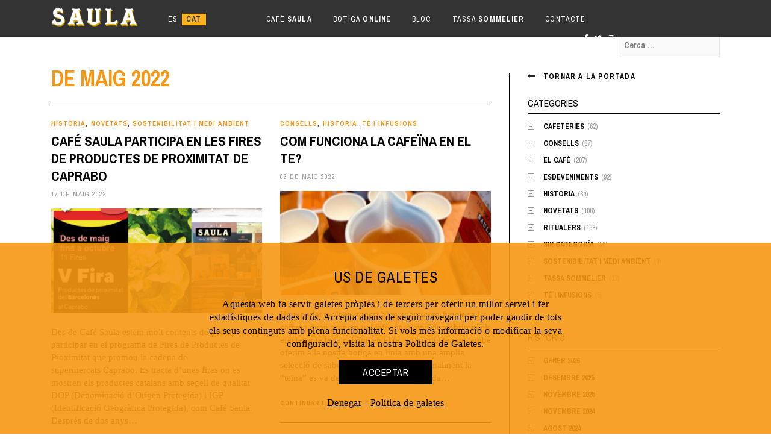

--- FILE ---
content_type: text/html; charset=UTF-8
request_url: https://www.cafesaula.com/blog/ca/2022/05/
body_size: 9587
content:
<!DOCTYPE html>
<html lang="ca">
<head>
<meta charset="UTF-8">
<meta name="viewport" content="width=device-width, initial-scale=1">
<title>maig | 2022 | Bloc Cafè Saula</title>
<link rel="profile" href="http://gmpg.org/xfn/11">
<link href='//fonts.googleapis.com/css?family=Archivo+Narrow:400,700' rel='stylesheet' type='text/css'>
<meta name='robots' content='max-image-preview:large' />
<link rel='dns-prefetch' href='//www.googletagmanager.com' />
<link rel='dns-prefetch' href='//fonts.googleapis.com' />
<link rel='dns-prefetch' href='//use.fontawesome.com' />
<link rel="alternate" type="application/rss+xml" title="Bloc Cafè Saula &raquo; Canal d&#039;informació" href="https://www.cafesaula.com/blog/ca/feed/" />
<link rel="alternate" type="application/rss+xml" title="Bloc Cafè Saula &raquo; Canal dels comentaris" href="https://www.cafesaula.com/blog/ca/comments/feed/" />
<script type="text/javascript">
window._wpemojiSettings = {"baseUrl":"https:\/\/s.w.org\/images\/core\/emoji\/14.0.0\/72x72\/","ext":".png","svgUrl":"https:\/\/s.w.org\/images\/core\/emoji\/14.0.0\/svg\/","svgExt":".svg","source":{"concatemoji":"https:\/\/www.cafesaula.com\/blog\/wp-includes\/js\/wp-emoji-release.min.js?ver=6.2"}};
/*! This file is auto-generated */
!function(e,a,t){var n,r,o,i=a.createElement("canvas"),p=i.getContext&&i.getContext("2d");function s(e,t){p.clearRect(0,0,i.width,i.height),p.fillText(e,0,0);e=i.toDataURL();return p.clearRect(0,0,i.width,i.height),p.fillText(t,0,0),e===i.toDataURL()}function c(e){var t=a.createElement("script");t.src=e,t.defer=t.type="text/javascript",a.getElementsByTagName("head")[0].appendChild(t)}for(o=Array("flag","emoji"),t.supports={everything:!0,everythingExceptFlag:!0},r=0;r<o.length;r++)t.supports[o[r]]=function(e){if(p&&p.fillText)switch(p.textBaseline="top",p.font="600 32px Arial",e){case"flag":return s("\ud83c\udff3\ufe0f\u200d\u26a7\ufe0f","\ud83c\udff3\ufe0f\u200b\u26a7\ufe0f")?!1:!s("\ud83c\uddfa\ud83c\uddf3","\ud83c\uddfa\u200b\ud83c\uddf3")&&!s("\ud83c\udff4\udb40\udc67\udb40\udc62\udb40\udc65\udb40\udc6e\udb40\udc67\udb40\udc7f","\ud83c\udff4\u200b\udb40\udc67\u200b\udb40\udc62\u200b\udb40\udc65\u200b\udb40\udc6e\u200b\udb40\udc67\u200b\udb40\udc7f");case"emoji":return!s("\ud83e\udef1\ud83c\udffb\u200d\ud83e\udef2\ud83c\udfff","\ud83e\udef1\ud83c\udffb\u200b\ud83e\udef2\ud83c\udfff")}return!1}(o[r]),t.supports.everything=t.supports.everything&&t.supports[o[r]],"flag"!==o[r]&&(t.supports.everythingExceptFlag=t.supports.everythingExceptFlag&&t.supports[o[r]]);t.supports.everythingExceptFlag=t.supports.everythingExceptFlag&&!t.supports.flag,t.DOMReady=!1,t.readyCallback=function(){t.DOMReady=!0},t.supports.everything||(n=function(){t.readyCallback()},a.addEventListener?(a.addEventListener("DOMContentLoaded",n,!1),e.addEventListener("load",n,!1)):(e.attachEvent("onload",n),a.attachEvent("onreadystatechange",function(){"complete"===a.readyState&&t.readyCallback()})),(e=t.source||{}).concatemoji?c(e.concatemoji):e.wpemoji&&e.twemoji&&(c(e.twemoji),c(e.wpemoji)))}(window,document,window._wpemojiSettings);
</script>
<style type="text/css">
img.wp-smiley,
img.emoji {
	display: inline !important;
	border: none !important;
	box-shadow: none !important;
	height: 1em !important;
	width: 1em !important;
	margin: 0 0.07em !important;
	vertical-align: -0.1em !important;
	background: none !important;
	padding: 0 !important;
}
</style>
	<link rel='stylesheet' id='wp-block-library-css' href='https://www.cafesaula.com/blog/wp-includes/css/dist/block-library/style.min.css?ver=6.2' type='text/css' media='all' />
<link rel='stylesheet' id='classic-theme-styles-css' href='https://www.cafesaula.com/blog/wp-includes/css/classic-themes.min.css?ver=6.2' type='text/css' media='all' />
<link rel='stylesheet' id='thebreakingnews-fonts-css' href='//fonts.googleapis.com/css?family=PT+Serif%3A400%2C700%7CLato%3A+400%2C700%2C900&#038;subset=latin%2Clatin-ext%2Ccyrillic%2Ccyrillic-ext' type='text/css' media='all' />
<link rel='stylesheet' id='thebreakingnews-icons-css' href='https://www.cafesaula.com/blog/wp-content/themes/thebreakingnews/css/font-awesome.css?ver=4.2.0' type='text/css' media='all' />
<link rel='stylesheet' id='thebreakingnews-framework-css' href='https://www.cafesaula.com/blog/wp-content/themes/thebreakingnews/css/bootstrap.css?ver=3.2.0' type='text/css' media='all' />
<link rel='stylesheet' id='thebreakingnews-style-css' href='https://www.cafesaula.com/blog/wp-content/themes/thebreakingnews_saula/style.css?ver=6.2' type='text/css' media='all' />
<link rel='stylesheet' id='parent-style-css' href='https://www.cafesaula.com/blog/wp-content/themes/thebreakingnews/style.css?ver=6.2' type='text/css' media='all' />
<link rel='stylesheet' id='child-style-css' href='https://www.cafesaula.com/blog/wp-content/themes/thebreakingnews_saula/style.css?ver=1.2' type='text/css' media='all' />
<link rel='stylesheet' id='bfa-font-awesome-css' href='https://use.fontawesome.com/releases/v5.15.4/css/all.css?ver=2.0.3' type='text/css' media='all' />
<link rel='stylesheet' id='bfa-font-awesome-v4-shim-css' href='https://use.fontawesome.com/releases/v5.15.4/css/v4-shims.css?ver=2.0.3' type='text/css' media='all' />
<style id='bfa-font-awesome-v4-shim-inline-css' type='text/css'>

			@font-face {
				font-family: 'FontAwesome';
				src: url('https://use.fontawesome.com/releases/v5.15.4/webfonts/fa-brands-400.eot'),
				url('https://use.fontawesome.com/releases/v5.15.4/webfonts/fa-brands-400.eot?#iefix') format('embedded-opentype'),
				url('https://use.fontawesome.com/releases/v5.15.4/webfonts/fa-brands-400.woff2') format('woff2'),
				url('https://use.fontawesome.com/releases/v5.15.4/webfonts/fa-brands-400.woff') format('woff'),
				url('https://use.fontawesome.com/releases/v5.15.4/webfonts/fa-brands-400.ttf') format('truetype'),
				url('https://use.fontawesome.com/releases/v5.15.4/webfonts/fa-brands-400.svg#fontawesome') format('svg');
			}

			@font-face {
				font-family: 'FontAwesome';
				src: url('https://use.fontawesome.com/releases/v5.15.4/webfonts/fa-solid-900.eot'),
				url('https://use.fontawesome.com/releases/v5.15.4/webfonts/fa-solid-900.eot?#iefix') format('embedded-opentype'),
				url('https://use.fontawesome.com/releases/v5.15.4/webfonts/fa-solid-900.woff2') format('woff2'),
				url('https://use.fontawesome.com/releases/v5.15.4/webfonts/fa-solid-900.woff') format('woff'),
				url('https://use.fontawesome.com/releases/v5.15.4/webfonts/fa-solid-900.ttf') format('truetype'),
				url('https://use.fontawesome.com/releases/v5.15.4/webfonts/fa-solid-900.svg#fontawesome') format('svg');
			}

			@font-face {
				font-family: 'FontAwesome';
				src: url('https://use.fontawesome.com/releases/v5.15.4/webfonts/fa-regular-400.eot'),
				url('https://use.fontawesome.com/releases/v5.15.4/webfonts/fa-regular-400.eot?#iefix') format('embedded-opentype'),
				url('https://use.fontawesome.com/releases/v5.15.4/webfonts/fa-regular-400.woff2') format('woff2'),
				url('https://use.fontawesome.com/releases/v5.15.4/webfonts/fa-regular-400.woff') format('woff'),
				url('https://use.fontawesome.com/releases/v5.15.4/webfonts/fa-regular-400.ttf') format('truetype'),
				url('https://use.fontawesome.com/releases/v5.15.4/webfonts/fa-regular-400.svg#fontawesome') format('svg');
				unicode-range: U+F004-F005,U+F007,U+F017,U+F022,U+F024,U+F02E,U+F03E,U+F044,U+F057-F059,U+F06E,U+F070,U+F075,U+F07B-F07C,U+F080,U+F086,U+F089,U+F094,U+F09D,U+F0A0,U+F0A4-F0A7,U+F0C5,U+F0C7-F0C8,U+F0E0,U+F0EB,U+F0F3,U+F0F8,U+F0FE,U+F111,U+F118-F11A,U+F11C,U+F133,U+F144,U+F146,U+F14A,U+F14D-F14E,U+F150-F152,U+F15B-F15C,U+F164-F165,U+F185-F186,U+F191-F192,U+F1AD,U+F1C1-F1C9,U+F1CD,U+F1D8,U+F1E3,U+F1EA,U+F1F6,U+F1F9,U+F20A,U+F247-F249,U+F24D,U+F254-F25B,U+F25D,U+F267,U+F271-F274,U+F279,U+F28B,U+F28D,U+F2B5-F2B6,U+F2B9,U+F2BB,U+F2BD,U+F2C1-F2C2,U+F2D0,U+F2D2,U+F2DC,U+F2ED,U+F328,U+F358-F35B,U+F3A5,U+F3D1,U+F410,U+F4AD;
			}
		
</style>
<script type='text/javascript' src='https://www.cafesaula.com/blog/wp-includes/js/jquery/jquery.min.js?ver=3.6.3' id='jquery-core-js'></script>
<script type='text/javascript' src='https://www.cafesaula.com/blog/wp-includes/js/jquery/jquery-migrate.min.js?ver=3.4.0' id='jquery-migrate-js'></script>

<!-- Google Analytics snippet added by Site Kit -->
<script type='text/javascript' src='https://www.googletagmanager.com/gtag/js?id=G-J7FTDBBBZZ' id='google_gtagjs-js' async></script>
<script type='text/javascript' id='google_gtagjs-js-after'>
window.dataLayer = window.dataLayer || [];function gtag(){dataLayer.push(arguments);}
gtag("js", new Date());
gtag("set", "developer_id.dZTNiMT", true);
gtag("config", "G-J7FTDBBBZZ");
</script>

<!-- End Google Analytics snippet added by Site Kit -->
<link rel="https://api.w.org/" href="https://www.cafesaula.com/blog/ca/wp-json/" /><link rel="EditURI" type="application/rsd+xml" title="RSD" href="https://www.cafesaula.com/blog/xmlrpc.php?rsd" />
<link rel="wlwmanifest" type="application/wlwmanifest+xml" href="https://www.cafesaula.com/blog/wp-includes/wlwmanifest.xml" />
<meta name="generator" content="WordPress 6.2" />
<meta name="generator" content="Site Kit by Google 1.99.0" /><style type="text/css">
.qtranxs_flag_es {background-image: url(https://www.cafesaula.com/blog/wp-content/plugins/qtranslate-x/flags/es.png); background-repeat: no-repeat;}
.qtranxs_flag_ca {background-image: url(https://www.cafesaula.com/blog/wp-content/plugins/qtranslate-x/flags/catala.png); background-repeat: no-repeat;}
</style>
<link hreflang="es" href="https://www.cafesaula.com/blog/es/2022/05/" rel="alternate" />
<link hreflang="ca" href="https://www.cafesaula.com/blog/ca/2022/05/" rel="alternate" />
<link hreflang="x-default" href="https://www.cafesaula.com/blog/2022/05/" rel="alternate" />
<meta name="generator" content="qTranslate-X 3.4.6.8" />
	<!--[if lt IE 9]>
	<script src="https://www.cafesaula.com/blog/wp-content/themes/thebreakingnews/js/html5.js"></script>
	<script src="https://www.cafesaula.com/blog/wp-content/themes/thebreakingnews/js/respond.js"></script>
	<![endif]-->
	<link rel="shortcut icon" href="https://www.cafesaula.com/blog/wp-content/uploads/2020/12/cafesaulaonlyprimereco.png" title="Favicon" />
<meta name="google-site-verification" content="DBeswWRQpbPTbgLpcfHdIww_NmNfy0tBYgMlHReDImo"><link rel="icon" href="https://www.cafesaula.com/blog/wp-content/uploads/2020/12/cropped-cafesaulaonlyprimereco-32x32.png" sizes="32x32" />
<link rel="icon" href="https://www.cafesaula.com/blog/wp-content/uploads/2020/12/cropped-cafesaulaonlyprimereco-192x192.png" sizes="192x192" />
<link rel="apple-touch-icon" href="https://www.cafesaula.com/blog/wp-content/uploads/2020/12/cropped-cafesaulaonlyprimereco-180x180.png" />
<meta name="msapplication-TileImage" content="https://www.cafesaula.com/blog/wp-content/uploads/2020/12/cropped-cafesaulaonlyprimereco-270x270.png" />
<script src="https://www.cafesaula.com/blog/wp-content/themes/thebreakingnews_saula/js/jquery.cookie.js"></script>
<script src="https://www.cafesaula.com/blog/wp-content/themes/thebreakingnews_saula/js/jquery.cookiecuttr.js"></script>
<link href="https://www.cafesaula.com/blog/wp-content/themes/thebreakingnews_saula/css/cookiecuttr.css" rel="stylesheet" type="text/css">
<link rel="stylesheet" href="https://pro.fontawesome.com/releases/v5.10.0/css/all.css" integrity="sha384-AYmEC3Yw5cVb3ZcuHtOA93w35dYTsvhLPVnYs9eStHfGJvOvKxVfELGroGkvsg+p" crossorigin="anonymous"/>
<!--<script type="text/javascript">
	function initAnalytics(){
		if(analyticsInitialized) return;
		(function(i,s,o,g,r,a,m){i['GoogleAnalyticsObject']=r;i[r]=i[r]||function(){
		(i[r].q=i[r].q||[]).push(arguments)},i[r].l=1*new Date();a=s.createElement(o),
		m=s.getElementsByTagName(o)[0];a.async=1;a.src=g;m.parentNode.insertBefore(a,m)
		})(window,document,'script','//www.google-analytics.com/analytics.js','ga');
	
		ga('create', 'UA-183522844-1', 'cafesaula.com');
		ga('send', 'pageview');
	}

	var analyticsInitialized = false;
	jQuery(document).ready(function () {
	
		//second visit
		if (jQuery.cookie('cc_cookie_accept') == "cc_cookie_waiting") {
			jQuery.cookie("cc_cookie_accept", "cc_cookie_accept", {
						path: '/'
			});
		}
	 		jQuery.cookieCuttr( 
		{
			cookieMessage: "Fem servir cookies pròpies i de tercers per oferir-te una navegació millor. Si continues navegant, consideraren que acceptes l'ús de cookies en la nostra web. Pots consultar com canviar la configuració  <a href='http://www.cafesaula.com/store/ca/content/5-Politica-cookies' target='_blank'>aquí</a>.",
			cookieAcceptButton:false,
			cookieAnalytics:false
		});
		
		if (jQuery.cookie('cc_cookie_accept') == "cc_cookie_accept") {
			//accepted nothing
			initAnalytics();
		}else{
			jQuery.cookie("cc_cookie_accept", "cc_cookie_waiting", {
						path: '/'
			});
		}
		
	});
</script>-->
    <script type="text/javascript">

        // carga google analytics controlada por getCookies()
        var analyticsActivo = false; // Estado inicial
        function analytics() {

            if (analyticsActivo) {
                return;
            }
            (function(i,s,o,g,r,a,m){i['GoogleAnalyticsObject']=r;i[r]=i[r]||function(){
                (i[r].q=i[r].q||[]).push(arguments)},i[r].l=1*new Date();a=s.createElement(o),
                m=s.getElementsByTagName(o)[0];a.async=1;a.src=g;m.parentNode.insertBefore(a,m)
            })(window,document,'script','//www.google-analytics.com/analytics.js','ga');

            ga('create', 'UA-183522844-1', 'cafesaula.com');
            ga('send', 'pageview');

            analyticsActivo = true; // Marca analytics como activo

        }
    </script>
<script src="https://www.cafesaula.com/blog/wp-content/themes/thebreakingnews_saula/js/jquery.saula.js"></script>
</head>


<body class="archive date group-blog">

<div id="page" class="hfeed site">
	<a class="skip-link screen-reader-text" href="#content">Anar al contingut</a>

	<header id="masthead" class="site-header" role="banner">
		<div class="container">
			<div class="clearfix header-inner">
                
					<h1 class="site-title main-font"><a href="https://www.cafesaula.com/blog/ca/" rel="home">Bloc Cafè Saula</a></h1>
                    
<ul class="language-chooser language-chooser-text qtranxs_language_chooser" id="qtranslate-chooser">
<li class="lang-es"><a href="https://www.cafesaula.com/blog/es/2022/05/" hreflang="es" title="Español (es)" class="qtranxs_text qtranxs_text_es"><span>Español</span></a></li>
<li class="lang-ca active"><a href="https://www.cafesaula.com/blog/ca/2022/05/" hreflang="ca" title="Català (ca)" class="qtranxs_text qtranxs_text_ca"><span>Català</span></a></li>
</ul><div class="qtranxs_widget_end"></div>
                    <div class="menu-principal_ca-container"><ul id="menu-principal_ca" class="menu"><li id="menu-item-112" class="menu-item menu-item-type-custom menu-item-object-custom menu-item-112"><a href="http://www.cafesaula.com/">Cafè <b>Saula</b></a></li>
<li id="menu-item-113" class="menu-item menu-item-type-custom menu-item-object-custom menu-item-113"><a href="http://www.cafesaula.com/store/ca/">Botiga <b>online</b></a></li>
<li id="menu-item-111" class="menu-item menu-item-type-post_type menu-item-object-page menu-item-111"><a href="https://www.cafesaula.com/blog/ca/home/">Bloc</a></li>
<li id="menu-item-329" class="menu-item menu-item-type-custom menu-item-object-custom menu-item-329"><a href="http://www.cafesaula.com/ca/complements">TASSA <strong>SOMMELIER</strong></a></li>
<li id="menu-item-2807" class="menu-item menu-item-type-custom menu-item-object-custom menu-item-2807"><a href="https://www.cafesaula.com/ca/contacte/">Contacte</a></li>
</ul></div>                    <div class="menu-extra">
                    <div id="text-4" class="extra widget_text">			<div class="textwidget"><a href="https://www.facebook.com/pages/CAF%C3%89-SAULA/528339603925281" class="facebook" target="_blank" rel="noopener"><i class="fab fa-facebook-f"></i></a>
<a href="https://twitter.com/cafesaulabcn" class="twitter" target="_blank" rel="noopener"><i class="fab fa-twitter"></i></a>
<a href="https://www.instagram.com/cafesaula/" class="instagram" target="_blank" rel="noopener"><i class="fab fa-instagram"></i></a></div>
		</div><div id="search-5" class="extra widget_search"><form role="search" method="get" class="search-form" action="https://www.cafesaula.com/blog/ca/">
				<label>
					<span class="screen-reader-text">Cerca:</span>
					<input type="search" class="search-field" placeholder="Cerca &hellip;" value="" name="s" />
				</label>
				<input type="submit" class="search-submit" value="Cerca" />
			</form></div>                    </div>

			</div><!-- .header-inner -->
		</div><!-- .container -->
        
        <div id="header-search-box">
            <div class="container">
                <form method="get" class="header-searchform form-inline" action="https://www.cafesaula.com/blog/ca/" role="search">
                    <div class="header-searchform-inner">
                        <input type="text" class="field" name="s" value="" id="s" placeholder="PER BUSCAR, ESCRIU I PREM INTRO" />
                        <button type="submit" class="submit"><i class="fa fa-search" title="search button"></i></button>
                    </div><!-- .header-searchform-inner -->
                </form><!-- .header-searchform -->
            </div><!-- .container -->
        </div><!-- .header-search-box -->
        <div class="container">
        	<a href="#" id="header-search-button"><i class="fa fa-search"></i></a>
        </div>
        
	</header><!-- #masthead -->

	<div id="content" class="site-content container">

		
		
<!-- ** ARCHIVE-->
<div class="row">
	<section id="primary" class="content-area col-lg-8 col-md-8">
		<main id="main" class="site-main" role="main">

		
			<header class="page-header">
				<h1 class="page-title">
					<span>de maig 2022</span>				</h1>
							</header><!-- .page-header -->

			
				<div class="row content-grid">
									<div class="hentry-box col-lg-6 col-md-6">
					
<article id="post-2851" class="post-2851 post type-post status-publish format-image has-post-thumbnail hentry category-historia category-novetats category-reutiliza-con-saula tag-cafe-proximidad tag-cafe-saula tag-caprabo tag-ferias post_format-post-format-image">
	<header class="entry-header">

		<div class="entry-category"><a href="https://www.cafesaula.com/blog/ca/category/historia/" rel="category tag">Història</a>, <a href="https://www.cafesaula.com/blog/ca/category/novetats/" rel="category tag">Novetats</a>, <a href="https://www.cafesaula.com/blog/ca/category/reutiliza-con-saula/" rel="category tag">Sostenibilitat i medi ambient</a></div><!-- .entry-category -->

		<h2 class="entry-title"><a href="https://www.cafesaula.com/blog/ca/cafe-saula-participa-en-las-ferias-de-productos-de-proximidad-de-caprabo/" rel="bookmark">Café Saula participa en les Fires de Productes de Proximitat de Caprabo</a></h2>
				<div class="entry-meta">
			            17 de maig 2022					</div><!-- .entry-meta -->
		
	</header><!-- .entry-header -->

			<div class="post-thumb">
			<a href="https://www.cafesaula.com/blog/ca/cafe-saula-participa-en-las-ferias-de-productos-de-proximidad-de-caprabo/" class="thumb-link">

			<span class="format-icon"></span>

							<img width="710" height="350" src="https://www.cafesaula.com/blog/wp-content/uploads/2022/05/caprabo-710x350.jpg" class="attachment-banner-image size-banner-image wp-post-image" alt="Fira Proximitat Caprabo 2022" decoding="async" />			
			</a><!-- .thumb-link -->
		</div><!-- .post-thumb -->
	
		<div class="entry-summary">
		<p>Des de Café Saula estem molt contents de poder participar en el programa de Fires de Productes de Proximitat que promou la cadena de supermercats Caprabo. Es tracta d’unes fires on es mostren els productes catalans amb segell de qualitat DOP (Denominació d’Origen Protegida) i IGP (Identificació Geogràfica Protegida), com Café Saula. Després de dos anys&#8230;</p>
        <div class="more-container"><a class="more-link" href="https://www.cafesaula.com/blog/ca/cafe-saula-participa-en-las-ferias-de-productos-de-proximidad-de-caprabo/">Continuar llegint</a></div>	</div><!-- .entry-summary -->
	
	
</article><!-- #post-## -->					</div><!-- .hentry-box -->
									<div class="hentry-box col-lg-6 col-md-6">
					
<article id="post-2846" class="post-2846 post type-post status-publish format-image has-post-thumbnail hentry category-consejos category-historia category-tes-infusiones tag-cafeina tag-infusiones post_format-post-format-image">
	<header class="entry-header">

		<div class="entry-category"><a href="https://www.cafesaula.com/blog/ca/category/consejos/" rel="category tag">Consells</a>, <a href="https://www.cafesaula.com/blog/ca/category/historia/" rel="category tag">Història</a>, <a href="https://www.cafesaula.com/blog/ca/category/tes-infusiones/" rel="category tag">Té i infusions</a></div><!-- .entry-category -->

		<h2 class="entry-title"><a href="https://www.cafesaula.com/blog/ca/como-funciona-la-cafeina-en-el-te/" rel="bookmark">Com funciona la cafeïna en el te?</a></h2>
				<div class="entry-meta">
			            03 de maig 2022					</div><!-- .entry-meta -->
		
	</header><!-- .entry-header -->

			<div class="post-thumb">
			<a href="https://www.cafesaula.com/blog/ca/como-funciona-la-cafeina-en-el-te/" class="thumb-link">

			<span class="format-icon"></span>

							<img width="710" height="350" src="https://www.cafesaula.com/blog/wp-content/uploads/2022/05/fototes-710x350.jpg" class="attachment-banner-image size-banner-image wp-post-image" alt="Foto infusiones" decoding="async" loading="lazy" />			
			</a><!-- .thumb-link -->
		</div><!-- .post-thumb -->
	
		<div class="entry-summary">
		<p>Hem parlat molt en aquest blog sobre com funciona la cafeïna quan prenem un cafè, però avui descobrirem els efectes que té la cafeïna en el te, un producte que també oferim a la nostra botiga en línia amb una àmplia selecció de sabors. Per a començar, originalment la “teïna” es va descobrir per primera vegada&#8230;</p>
        <div class="more-container"><a class="more-link" href="https://www.cafesaula.com/blog/ca/como-funciona-la-cafeina-en-el-te/">Continuar llegint</a></div>	</div><!-- .entry-summary -->
	
	
</article><!-- #post-## -->					</div><!-- .hentry-box -->
								</div><!-- .content-grid -->

			
			
		
		</main><!-- #main -->
	</section><!-- #primary -->

		<div class="col-lg-4 col-md-4">
	
<div id="secondary" class="widget-area" role="complementary">
	    <div class="volver-home">
		<a href="https://www.cafesaula.com/blog/ca/" rel="home">Tornar a la portada</a>
    </div>
    	<aside id="categories-2" class="widget widget_categories"><h4 class="widget-title">Categories</h4>
			<ul>
					<li class="cat-item cat-item-93"><a href="https://www.cafesaula.com/blog/ca/category/cafeterias/">Cafeteries</a> (62)
</li>
	<li class="cat-item cat-item-58"><a href="https://www.cafesaula.com/blog/ca/category/consejos/">Consells</a> (87)
</li>
	<li class="cat-item cat-item-2"><a href="https://www.cafesaula.com/blog/ca/category/cafe/">El café</a> (207)
</li>
	<li class="cat-item cat-item-61"><a href="https://www.cafesaula.com/blog/ca/category/esdeveniments/">Esdeveniments</a> (92)
</li>
	<li class="cat-item cat-item-49"><a href="https://www.cafesaula.com/blog/ca/category/historia/">Història</a> (84)
</li>
	<li class="cat-item cat-item-365"><a href="https://www.cafesaula.com/blog/ca/category/novetats/">Novetats</a> (106)
</li>
	<li class="cat-item cat-item-164"><a href="https://www.cafesaula.com/blog/ca/category/ritualers-2/">Ritualers</a> (168)
</li>
	<li class="cat-item cat-item-1"><a href="https://www.cafesaula.com/blog/ca/category/sin-categoria/">Sin categoría</a> (29)
</li>
	<li class="cat-item cat-item-1032"><a href="https://www.cafesaula.com/blog/ca/category/reutiliza-con-saula/">Sostenibilitat i medi ambient</a> (9)
</li>
	<li class="cat-item cat-item-1031"><a href="https://www.cafesaula.com/blog/ca/category/sommelier-cup/">Tassa Sommelier</a> (17)
</li>
	<li class="cat-item cat-item-1035"><a href="https://www.cafesaula.com/blog/ca/category/tes-infusiones/">Té i infusions</a> (5)
</li>
			</ul>

			</aside><aside id="archives-2" class="widget widget_archive"><h4 class="widget-title">Històric</h4>
			<ul>
					<li><a href='https://www.cafesaula.com/blog/ca/2026/01/'>gener 2026</a></li>
	<li><a href='https://www.cafesaula.com/blog/ca/2025/12/'>desembre 2025</a></li>
	<li><a href='https://www.cafesaula.com/blog/ca/2025/11/'>novembre 2025</a></li>
	<li><a href='https://www.cafesaula.com/blog/ca/2024/11/'>novembre 2024</a></li>
	<li><a href='https://www.cafesaula.com/blog/ca/2024/08/'>agost 2024</a></li>
	<li><a href='https://www.cafesaula.com/blog/ca/2024/03/'>març 2024</a></li>
	<li><a href='https://www.cafesaula.com/blog/ca/2024/02/'>febrer 2024</a></li>
	<li><a href='https://www.cafesaula.com/blog/ca/2024/01/'>gener 2024</a></li>
	<li><a href='https://www.cafesaula.com/blog/ca/2023/12/'>desembre 2023</a></li>
	<li><a href='https://www.cafesaula.com/blog/ca/2023/11/'>novembre 2023</a></li>
	<li><a href='https://www.cafesaula.com/blog/ca/2023/09/'>setembre 2023</a></li>
	<li><a href='https://www.cafesaula.com/blog/ca/2023/08/'>agost 2023</a></li>
	<li><a href='https://www.cafesaula.com/blog/ca/2023/07/'>juliol 2023</a></li>
	<li><a href='https://www.cafesaula.com/blog/ca/2023/06/'>juny 2023</a></li>
	<li><a href='https://www.cafesaula.com/blog/ca/2023/05/'>maig 2023</a></li>
	<li><a href='https://www.cafesaula.com/blog/ca/2023/04/'>abril 2023</a></li>
	<li><a href='https://www.cafesaula.com/blog/ca/2023/03/'>març 2023</a></li>
	<li><a href='https://www.cafesaula.com/blog/ca/2023/02/'>febrer 2023</a></li>
	<li><a href='https://www.cafesaula.com/blog/ca/2023/01/'>gener 2023</a></li>
	<li><a href='https://www.cafesaula.com/blog/ca/2022/12/'>desembre 2022</a></li>
	<li><a href='https://www.cafesaula.com/blog/ca/2022/11/'>novembre 2022</a></li>
	<li><a href='https://www.cafesaula.com/blog/ca/2022/10/'>octubre 2022</a></li>
	<li><a href='https://www.cafesaula.com/blog/ca/2022/09/'>setembre 2022</a></li>
	<li><a href='https://www.cafesaula.com/blog/ca/2022/06/'>juny 2022</a></li>
	<li><a href='https://www.cafesaula.com/blog/ca/2022/05/' aria-current="page">maig 2022</a></li>
	<li><a href='https://www.cafesaula.com/blog/ca/2022/04/'>abril 2022</a></li>
	<li><a href='https://www.cafesaula.com/blog/ca/2022/03/'>març 2022</a></li>
	<li><a href='https://www.cafesaula.com/blog/ca/2022/02/'>febrer 2022</a></li>
	<li><a href='https://www.cafesaula.com/blog/ca/2022/01/'>gener 2022</a></li>
	<li><a href='https://www.cafesaula.com/blog/ca/2021/12/'>desembre 2021</a></li>
	<li><a href='https://www.cafesaula.com/blog/ca/2021/11/'>novembre 2021</a></li>
	<li><a href='https://www.cafesaula.com/blog/ca/2021/10/'>octubre 2021</a></li>
	<li><a href='https://www.cafesaula.com/blog/ca/2021/09/'>setembre 2021</a></li>
	<li><a href='https://www.cafesaula.com/blog/ca/2021/07/'>juliol 2021</a></li>
	<li><a href='https://www.cafesaula.com/blog/ca/2021/06/'>juny 2021</a></li>
	<li><a href='https://www.cafesaula.com/blog/ca/2021/05/'>maig 2021</a></li>
	<li><a href='https://www.cafesaula.com/blog/ca/2021/04/'>abril 2021</a></li>
	<li><a href='https://www.cafesaula.com/blog/ca/2021/03/'>març 2021</a></li>
	<li><a href='https://www.cafesaula.com/blog/ca/2021/02/'>febrer 2021</a></li>
	<li><a href='https://www.cafesaula.com/blog/ca/2021/01/'>gener 2021</a></li>
	<li><a href='https://www.cafesaula.com/blog/ca/2020/12/'>desembre 2020</a></li>
	<li><a href='https://www.cafesaula.com/blog/ca/2020/11/'>novembre 2020</a></li>
	<li><a href='https://www.cafesaula.com/blog/ca/2020/10/'>octubre 2020</a></li>
	<li><a href='https://www.cafesaula.com/blog/ca/2020/09/'>setembre 2020</a></li>
	<li><a href='https://www.cafesaula.com/blog/ca/2020/07/'>juliol 2020</a></li>
	<li><a href='https://www.cafesaula.com/blog/ca/2020/06/'>juny 2020</a></li>
	<li><a href='https://www.cafesaula.com/blog/ca/2020/05/'>maig 2020</a></li>
	<li><a href='https://www.cafesaula.com/blog/ca/2020/04/'>abril 2020</a></li>
	<li><a href='https://www.cafesaula.com/blog/ca/2020/03/'>març 2020</a></li>
	<li><a href='https://www.cafesaula.com/blog/ca/2020/02/'>febrer 2020</a></li>
	<li><a href='https://www.cafesaula.com/blog/ca/2020/01/'>gener 2020</a></li>
	<li><a href='https://www.cafesaula.com/blog/ca/2019/12/'>desembre 2019</a></li>
	<li><a href='https://www.cafesaula.com/blog/ca/2019/11/'>novembre 2019</a></li>
	<li><a href='https://www.cafesaula.com/blog/ca/2019/10/'>octubre 2019</a></li>
	<li><a href='https://www.cafesaula.com/blog/ca/2019/09/'>setembre 2019</a></li>
	<li><a href='https://www.cafesaula.com/blog/ca/2019/08/'>agost 2019</a></li>
	<li><a href='https://www.cafesaula.com/blog/ca/2019/07/'>juliol 2019</a></li>
	<li><a href='https://www.cafesaula.com/blog/ca/2019/06/'>juny 2019</a></li>
	<li><a href='https://www.cafesaula.com/blog/ca/2019/05/'>maig 2019</a></li>
	<li><a href='https://www.cafesaula.com/blog/ca/2019/04/'>abril 2019</a></li>
	<li><a href='https://www.cafesaula.com/blog/ca/2019/03/'>març 2019</a></li>
	<li><a href='https://www.cafesaula.com/blog/ca/2019/02/'>febrer 2019</a></li>
	<li><a href='https://www.cafesaula.com/blog/ca/2019/01/'>gener 2019</a></li>
	<li><a href='https://www.cafesaula.com/blog/ca/2018/12/'>desembre 2018</a></li>
	<li><a href='https://www.cafesaula.com/blog/ca/2018/11/'>novembre 2018</a></li>
	<li><a href='https://www.cafesaula.com/blog/ca/2018/10/'>octubre 2018</a></li>
	<li><a href='https://www.cafesaula.com/blog/ca/2018/09/'>setembre 2018</a></li>
	<li><a href='https://www.cafesaula.com/blog/ca/2018/08/'>agost 2018</a></li>
	<li><a href='https://www.cafesaula.com/blog/ca/2018/07/'>juliol 2018</a></li>
	<li><a href='https://www.cafesaula.com/blog/ca/2018/06/'>juny 2018</a></li>
	<li><a href='https://www.cafesaula.com/blog/ca/2018/05/'>maig 2018</a></li>
	<li><a href='https://www.cafesaula.com/blog/ca/2018/04/'>abril 2018</a></li>
	<li><a href='https://www.cafesaula.com/blog/ca/2018/03/'>març 2018</a></li>
	<li><a href='https://www.cafesaula.com/blog/ca/2018/02/'>febrer 2018</a></li>
	<li><a href='https://www.cafesaula.com/blog/ca/2018/01/'>gener 2018</a></li>
	<li><a href='https://www.cafesaula.com/blog/ca/2017/12/'>desembre 2017</a></li>
	<li><a href='https://www.cafesaula.com/blog/ca/2017/11/'>novembre 2017</a></li>
	<li><a href='https://www.cafesaula.com/blog/ca/2017/10/'>octubre 2017</a></li>
	<li><a href='https://www.cafesaula.com/blog/ca/2017/09/'>setembre 2017</a></li>
	<li><a href='https://www.cafesaula.com/blog/ca/2017/07/'>juliol 2017</a></li>
	<li><a href='https://www.cafesaula.com/blog/ca/2017/06/'>juny 2017</a></li>
	<li><a href='https://www.cafesaula.com/blog/ca/2017/05/'>maig 2017</a></li>
	<li><a href='https://www.cafesaula.com/blog/ca/2017/04/'>abril 2017</a></li>
	<li><a href='https://www.cafesaula.com/blog/ca/2017/03/'>març 2017</a></li>
	<li><a href='https://www.cafesaula.com/blog/ca/2017/02/'>febrer 2017</a></li>
	<li><a href='https://www.cafesaula.com/blog/ca/2017/01/'>gener 2017</a></li>
	<li><a href='https://www.cafesaula.com/blog/ca/2016/12/'>desembre 2016</a></li>
	<li><a href='https://www.cafesaula.com/blog/ca/2016/11/'>novembre 2016</a></li>
	<li><a href='https://www.cafesaula.com/blog/ca/2016/10/'>octubre 2016</a></li>
	<li><a href='https://www.cafesaula.com/blog/ca/2016/09/'>setembre 2016</a></li>
	<li><a href='https://www.cafesaula.com/blog/ca/2016/07/'>juliol 2016</a></li>
	<li><a href='https://www.cafesaula.com/blog/ca/2016/06/'>juny 2016</a></li>
	<li><a href='https://www.cafesaula.com/blog/ca/2016/05/'>maig 2016</a></li>
	<li><a href='https://www.cafesaula.com/blog/ca/2016/04/'>abril 2016</a></li>
	<li><a href='https://www.cafesaula.com/blog/ca/2016/03/'>març 2016</a></li>
	<li><a href='https://www.cafesaula.com/blog/ca/2016/02/'>febrer 2016</a></li>
	<li><a href='https://www.cafesaula.com/blog/ca/2016/01/'>gener 2016</a></li>
	<li><a href='https://www.cafesaula.com/blog/ca/2015/12/'>desembre 2015</a></li>
	<li><a href='https://www.cafesaula.com/blog/ca/2015/11/'>novembre 2015</a></li>
	<li><a href='https://www.cafesaula.com/blog/ca/2015/10/'>octubre 2015</a></li>
	<li><a href='https://www.cafesaula.com/blog/ca/2015/09/'>setembre 2015</a></li>
	<li><a href='https://www.cafesaula.com/blog/ca/2015/07/'>juliol 2015</a></li>
	<li><a href='https://www.cafesaula.com/blog/ca/2015/06/'>juny 2015</a></li>
	<li><a href='https://www.cafesaula.com/blog/ca/2015/05/'>maig 2015</a></li>
	<li><a href='https://www.cafesaula.com/blog/ca/2015/04/'>abril 2015</a></li>
	<li><a href='https://www.cafesaula.com/blog/ca/2015/03/'>març 2015</a></li>
	<li><a href='https://www.cafesaula.com/blog/ca/2015/02/'>febrer 2015</a></li>
	<li><a href='https://www.cafesaula.com/blog/ca/2015/01/'>gener 2015</a></li>
	<li><a href='https://www.cafesaula.com/blog/ca/2014/12/'>desembre 2014</a></li>
	<li><a href='https://www.cafesaula.com/blog/ca/2014/11/'>novembre 2014</a></li>
	<li><a href='https://www.cafesaula.com/blog/ca/2014/10/'>octubre 2014</a></li>
			</ul>

			</aside><aside id="tag_cloud-2" class="widget widget_tag_cloud"><h4 class="widget-title">Núvol de tags</h4><div class="tagcloud"><a href="https://www.cafesaula.com/blog/ca/tag/arabica/" class="tag-cloud-link tag-link-69 tag-link-position-1" style="font-size: 9pt;">arábica</a>
<a href="https://www.cafesaula.com/blog/ca/tag/barcelona/" class="tag-cloud-link tag-link-52 tag-link-position-2" style="font-size: 9pt;">barcelona</a>
<a href="https://www.cafesaula.com/blog/ca/tag/barista/" class="tag-cloud-link tag-link-197 tag-link-position-3" style="font-size: 9pt;">barista</a>
<a href="https://www.cafesaula.com/blog/ca/tag/bourbon/" class="tag-cloud-link tag-link-65 tag-link-position-4" style="font-size: 9pt;">bourbon</a>
<a href="https://www.cafesaula.com/blog/ca/tag/cafe-2/" class="tag-cloud-link tag-link-35 tag-link-position-5" style="font-size: 9pt;">cafe</a>
<a href="https://www.cafesaula.com/blog/ca/tag/cafe-saula/" class="tag-cloud-link tag-link-50 tag-link-position-6" style="font-size: 9pt;">cafe saula</a>
<a href="https://www.cafesaula.com/blog/ca/tag/cafetales/" class="tag-cloud-link tag-link-68 tag-link-position-7" style="font-size: 9pt;">cafetales</a>
<a href="https://www.cafesaula.com/blog/ca/tag/cafetera-italiana/" class="tag-cloud-link tag-link-59 tag-link-position-8" style="font-size: 9pt;">cafetera italiana</a>
<a href="https://www.cafesaula.com/blog/ca/tag/cafeteria/" class="tag-cloud-link tag-link-92 tag-link-position-9" style="font-size: 9pt;">cafeteria</a>
<a href="https://www.cafesaula.com/blog/ca/tag/cafeina/" class="tag-cloud-link tag-link-108 tag-link-position-10" style="font-size: 9pt;">cafeína</a>
<a href="https://www.cafesaula.com/blog/ca/tag/cafe-arabica/" class="tag-cloud-link tag-link-55 tag-link-position-11" style="font-size: 9pt;">cafè aràbica</a>
<a href="https://www.cafesaula.com/blog/ca/tag/cafe-en-grano/" class="tag-cloud-link tag-link-319 tag-link-position-12" style="font-size: 9pt;">café en grano</a>
<a href="https://www.cafesaula.com/blog/ca/tag/cappuccino/" class="tag-cloud-link tag-link-323 tag-link-position-13" style="font-size: 9pt;">cappuccino</a>
<a href="https://www.cafesaula.com/blog/ca/tag/capsulas-compostables/" class="tag-cloud-link tag-link-1007 tag-link-position-14" style="font-size: 9pt;">capsulas compostables</a>
<a href="https://www.cafesaula.com/blog/ca/tag/cata-de-cafe/" class="tag-cloud-link tag-link-186 tag-link-position-15" style="font-size: 9pt;">cata de café</a>
<a href="https://www.cafesaula.com/blog/ca/tag/coffee/" class="tag-cloud-link tag-link-524 tag-link-position-16" style="font-size: 9pt;">coffee</a>
<a href="https://www.cafesaula.com/blog/ca/tag/concurso/" class="tag-cloud-link tag-link-639 tag-link-position-17" style="font-size: 9pt;">concurso</a>
<a href="https://www.cafesaula.com/blog/ca/tag/coronavirus/" class="tag-cloud-link tag-link-989 tag-link-position-18" style="font-size: 9pt;">coronavirus</a>
<a href="https://www.cafesaula.com/blog/ca/tag/ecologico/" class="tag-cloud-link tag-link-405 tag-link-position-19" style="font-size: 9pt;">ecologico</a>
<a href="https://www.cafesaula.com/blog/ca/tag/eshob/" class="tag-cloud-link tag-link-189 tag-link-position-20" style="font-size: 9pt;">eshob</a>
<a href="https://www.cafesaula.com/blog/ca/tag/espresso/" class="tag-cloud-link tag-link-60 tag-link-position-21" style="font-size: 9pt;">espresso</a>
<a href="https://www.cafesaula.com/blog/ca/tag/etiopia/" class="tag-cloud-link tag-link-383 tag-link-position-22" style="font-size: 9pt;">etiopia</a>
<a href="https://www.cafesaula.com/blog/ca/tag/fira-de-barcelona/" class="tag-cloud-link tag-link-63 tag-link-position-23" style="font-size: 9pt;">fira de barcelona</a>
<a href="https://www.cafesaula.com/blog/ca/tag/formacion/" class="tag-cloud-link tag-link-188 tag-link-position-24" style="font-size: 9pt;">formación</a>
<a href="https://www.cafesaula.com/blog/ca/tag/gastronomia/" class="tag-cloud-link tag-link-270 tag-link-position-25" style="font-size: 9pt;">gastronomía</a>
<a href="https://www.cafesaula.com/blog/ca/tag/historia-2/" class="tag-cloud-link tag-link-297 tag-link-position-26" style="font-size: 9pt;">historia</a>
<a href="https://www.cafesaula.com/blog/ca/tag/hosteleria/" class="tag-cloud-link tag-link-414 tag-link-position-27" style="font-size: 9pt;">hosteleria</a>
<a href="https://www.cafesaula.com/blog/ca/tag/infusiones/" class="tag-cloud-link tag-link-353 tag-link-position-28" style="font-size: 9pt;">infusiones</a>
<a href="https://www.cafesaula.com/blog/ca/tag/latte-arte/" class="tag-cloud-link tag-link-204 tag-link-position-29" style="font-size: 9pt;">latte arte</a>
<a href="https://www.cafesaula.com/blog/ca/tag/lluis-saula/" class="tag-cloud-link tag-link-97 tag-link-position-30" style="font-size: 9pt;">lluís saula</a>
<a href="https://www.cafesaula.com/blog/ca/tag/port-aventura/" class="tag-cloud-link tag-link-408 tag-link-position-31" style="font-size: 9pt;">Port Aventura</a>
<a href="https://www.cafesaula.com/blog/ca/tag/posos-de-cafe/" class="tag-cloud-link tag-link-582 tag-link-position-32" style="font-size: 9pt;">posos de café</a>
<a href="https://www.cafesaula.com/blog/ca/tag/premium/" class="tag-cloud-link tag-link-66 tag-link-position-33" style="font-size: 9pt;">premium</a>
<a href="https://www.cafesaula.com/blog/ca/tag/premium-dark-india/" class="tag-cloud-link tag-link-98 tag-link-position-34" style="font-size: 9pt;">premium dark india</a>
<a href="https://www.cafesaula.com/blog/ca/tag/premium-original/" class="tag-cloud-link tag-link-271 tag-link-position-35" style="font-size: 9pt;">Premium original</a>
<a href="https://www.cafesaula.com/blog/ca/tag/receta/" class="tag-cloud-link tag-link-227 tag-link-position-36" style="font-size: 9pt;">receta</a>
<a href="https://www.cafesaula.com/blog/ca/tag/ritual/" class="tag-cloud-link tag-link-119 tag-link-position-37" style="font-size: 9pt;">ritual</a>
<a href="https://www.cafesaula.com/blog/ca/tag/ritualer/" class="tag-cloud-link tag-link-120 tag-link-position-38" style="font-size: 9pt;">ritualer</a>
<a href="https://www.cafesaula.com/blog/ca/tag/ritualers/" class="tag-cloud-link tag-link-155 tag-link-position-39" style="font-size: 9pt;">ritualers</a>
<a href="https://www.cafesaula.com/blog/ca/tag/salud/" class="tag-cloud-link tag-link-256 tag-link-position-40" style="font-size: 9pt;">salud</a>
<a href="https://www.cafesaula.com/blog/ca/tag/sommelier/" class="tag-cloud-link tag-link-190 tag-link-position-41" style="font-size: 9pt;">sommelier</a>
<a href="https://www.cafesaula.com/blog/ca/tag/tassa-sommelier/" class="tag-cloud-link tag-link-554 tag-link-position-42" style="font-size: 9pt;">tassa sommelier</a>
<a href="https://www.cafesaula.com/blog/ca/tag/taza-sommelier/" class="tag-cloud-link tag-link-555 tag-link-position-43" style="font-size: 9pt;">taza sommelier</a>
<a href="https://www.cafesaula.com/blog/ca/tag/vacaciones/" class="tag-cloud-link tag-link-479 tag-link-position-44" style="font-size: 9pt;">vacaciones</a>
<a href="https://www.cafesaula.com/blog/ca/tag/vacances/" class="tag-cloud-link tag-link-483 tag-link-position-45" style="font-size: 9pt;">vacances</a></div>
</aside><aside id="thebreakingnews_posts_widget-2" class="widget widget_thebreakingnews_posts_widget">
					<h4 class="widget-title">Post més llegits</h4><!-- .widget-title -->
		
					<ul class="list-unstyled posts-list">
							<li class="clearfix">
										<a href="https://www.cafesaula.com/blog/ca/cafes-especiados-que-son-y-por-que-son-tendencia/" class="thumb-link alignleft">
					<img width="306" height="153" src="https://www.cafesaula.com/blog/wp-content/uploads/2026/01/aromacafesaulaCINNAMONoriginalmolido-306x153.jpg" class="attachment-thumb-image size-thumb-image wp-post-image" alt="" decoding="async" loading="lazy" />					</a>
										<h3 class="entry-title"><a href="https://www.cafesaula.com/blog/ca/cafes-especiados-que-son-y-por-que-son-tendencia/" rel="bookmark">Cafès especiats: què són i per què són tendència</a></h3>                    <div class="entry-meta">
					14 de gener, 2026                    </div>
				</li>
							<li class="clearfix">
										<a href="https://www.cafesaula.com/blog/ca/un-ano-lleno-de-cafe-e-inspiracion/" class="thumb-link alignleft">
					<img width="306" height="153" src="https://www.cafesaula.com/blog/wp-content/uploads/2025/12/TARGETA-XXSS_2026ver2-306x153.jpg" class="attachment-thumb-image size-thumb-image wp-post-image" alt="Feliz Navidad" decoding="async" loading="lazy" />					</a>
										<h3 class="entry-title"><a href="https://www.cafesaula.com/blog/ca/un-ano-lleno-de-cafe-e-inspiracion/" rel="bookmark">Un any ple de cafè i inspiració</a></h3>                    <div class="entry-meta">
					22 de desembre, 2025                    </div>
				</li>
							<li class="clearfix">
										<a href="https://www.cafesaula.com/blog/ca/cafe-e-inteligencia-artificial-una-nueva-alianza/" class="thumb-link alignleft">
					<img width="306" height="153" src="https://www.cafesaula.com/blog/wp-content/uploads/2025/12/cafe-e-iA-_vercrema-306x153.jpg" class="attachment-thumb-image size-thumb-image wp-post-image" alt="" decoding="async" loading="lazy" />					</a>
										<h3 class="entry-title"><a href="https://www.cafesaula.com/blog/ca/cafe-e-inteligencia-artificial-una-nueva-alianza/" rel="bookmark">Cafè i intel·ligència artificial: una nova aliança</a></h3>                    <div class="entry-meta">
					4 de desembre, 2025                    </div>
				</li>
						</ul><!-- .list-unstyled -->
		
		</aside></div><!-- #secondary -->
	</div><!-- .col -->
	
</div><!-- .row -->


	
	</div><!-- #content -->

	<footer id="colophon" class="site-footer" role="contentinfo">

		<div class="container">
			<div class="footer-widgets">
				<div class="row">
					<div class="col-lg-6 col-md-6 wide-widget">
											</div><!-- .footer-widget-area -->
					<div class="col-lg-2 col-md-2 small-widget">
											</div><!-- .footer-widget-area -->
					<div class="col-lg-2 col-md-2 small-widget">
											</div><!-- .footer-widget-area -->
					<div class="col-lg-2 col-md-2 small-widget">
											</div><!-- .footer-widget-area -->
				</div><!-- .row -->
			</div><!-- .footer-widgets -->

			<div class="site-info clearfix">
				                    <b>Saula S.A.</b>      -       C/ Laureà Miró 422-424 08980 Sant Feliu de Llobregat (Barcelona)      -      Tel. 93 666 2698 - 93 666 2551      -      <a href="mailto:info@cafesaula.com">info@cafesaula.com</a>                			</div><!-- .site-info -->
            <div class="pull-right">
                <a id="gotop" href="#">Tornar a dalt</a>
            </div><!-- .pull-right -->
		</div><!-- .container -->

	</footer><!-- #colophon -->

	

</div><!-- #page -->
    <div id="aviso-cookies">
        <div class="centrado">
            <div class="titular">Us de galetes</div>
            <p>
                Aquesta web fa servir galetes pròpies i de tercers per oferir un millor servei i fer estadístiques de dades d'ús. Accepta abans de seguir navegant per poder gaudir de tots els seus continguts amb plena funcionalitat. Si vols més informació o modificar la seva configuració, visita la nostra Política de Galetes.            </p>
            <div class="boton"><a href="#" class="aceptar">Acceptar</a></div>
            <a href="#" class="denegar">Denegar</a> - <a href="https://www.cafesaula.com/store/ca/content/5-Politica-cookies">Política de galetes</a>
        </div>
    </div>
<script src="https://www.cafesaula.com/blog/wp-content/themes/thebreakingnews_saula/js/rgpd.js"></script>
<script type='text/javascript' src='https://www.cafesaula.com/blog/wp-content/themes/thebreakingnews/js/skip-link-focus-fix.js?ver=20130115' id='thebreakingnews-skip-link-focus-fix-js'></script>
<script type='text/javascript' src='https://www.cafesaula.com/blog/wp-includes/js/imagesloaded.min.js?ver=4.1.4' id='imagesloaded-js'></script>
<script type='text/javascript' src='https://www.cafesaula.com/blog/wp-includes/js/masonry.min.js?ver=4.2.2' id='masonry-js'></script>
<script type='text/javascript' src='https://www.cafesaula.com/blog/wp-includes/js/jquery/jquery.masonry.min.js?ver=3.1.2b' id='jquery-masonry-js'></script>
<script type='text/javascript' src='https://www.cafesaula.com/blog/wp-content/themes/thebreakingnews/js/jquery.assets.js?ver=201401' id='thebreakingnews-assets-js'></script>
<script type='text/javascript' id='thebreakingnews-script-js-extra'>
/* <![CDATA[ */
var thebreakingnewsParams = {"infinitescrollImg":"https:\/\/www.cafesaula.com\/blog\/wp-content\/themes\/thebreakingnews\/images\/ajax-loader.gif","infinitescrollLoadMsg":"Loading the next set of posts","infinitescrollFinishedMsg":"All posts loaded."};
/* ]]> */
</script>
<script type='text/javascript' src='https://www.cafesaula.com/blog/wp-content/themes/thebreakingnews/js/thebreakingnews.js?ver=201401' id='thebreakingnews-script-js'></script>
</body>
</html>


--- FILE ---
content_type: text/css
request_url: https://www.cafesaula.com/blog/wp-content/themes/thebreakingnews/style.css
body_size: 13183
content:
/*
Theme Name: The Breaking News
Theme URI: http://demo.tdwp.us/thebreakingnews/
Author: Taras Dashkevych
Author URI: http://tdwp.us/
Description: Simple, clean and minimalistic WordPress theme.
Version: 1.3
License: GNU General Public License version 3.0
License URI: http://www.gnu.org/licenses/gpl-3.0.html
Text Domain: thebreakingnews
Tags: light, dark, two-columns, responsive-layout, custom-background, custom-menu, featured-images, flexible-header, full-width-template, rtl-language-support, sticky-post, theme-options, translation-ready

The Breaking News is based on Underscores http://underscores.me/, (C) 2012-2014 Automattic, Inc.
*/

/*--------------------------------------------------------------
>>> TABLE OF CONTENTS:
----------------------------------------------------------------
1.0 - General
2.0 - Inputs and buttons
3.0 - Header
4.0 - Footer
5.0 - Navigation
	5.1 - Main Menu
	5.2 - Mobile Menu
	5.3 - Mega Menu
	5.4 - Social Menu
6.0 - Accessibility
7.0 - Alignments
8.0 - Clearings
9.0 - Widgets
	9.1 - Custom Widgets
10.0 - Content
	10.1 - Posts and pages
	10.2 - Video Post Format
	10.3 - Audio Post Format
	10.4 - Gallery Post Format
	10.5 - Author Section
	10.6 - Related Posts
	10.7 - Archive/Search/404/Author Archive
	10.8 - Featured Content
	10.9 - Contributors Template
	10.10 - Popular/Recent/Random Posts
	10.11 - Comments
11.0 - Editor's Choice
12.0 - Infinite scroll
13.0 - Media
	13.1 - Captions
	13.2 - Galleries
14.0 - Share Buttons
15.0 - Site Ads
16.0 - Newsletter
17.0 - Contact Form7
18.0 - Slider
19.0 - Responsive
--------------------------------------------------------------*/
/*--------------------------------------------------------------
1.0 General
--------------------------------------------------------------*/
body {
	font-size: 14px;
	line-height: 1.65;
	color: #262626;
	-webkit-font-smoothing: antialiased;
	text-rendering: optimizeLegibility;
}

body,
.main-font {
	font-family: 'Lato', sans-serif;
}

h1, h2, h3, h4, h5, h6,
.secondary-font {
	font-family: 'PT Serif', serif;
}

a {
	color: #262626;
}

a:hover, a:focus {
	text-decoration: none;
}

img {
	display: inline-block;
	width: auto\9;
  	height: auto;
  	max-width: 100%;
  	vertical-align: middle;
  	border: 0;
  	-ms-interpolation-mode: bicubic;
}

blockquote {
	padding: 5px 20px;
	margin-left: -20px;
	margin-right: -20px;
	font-size: 1.2em;
	border-left: 3px solid;
	line-height: 1.5;
	font-family: Georgia,Serif;
	font-style: italic;
}

pre:before {
	position: absolute;
	left: 0;
	top: 0;
	height: 100%;
	content: "";
	background: rgba(255,255,255,0.2);
	color: #fff;
	padding: 0 7px;
	z-index: 5;
}

pre {
	position: relative;
	background: rgba(32,38,42,0.8);
	color: #ffffff;
	line-height: 1.65;
	padding: 5% 7% 5% 10%;
	overflow: auto;
	max-width: 100%;
	border: none;
	border-radius: 0;
	font-size: 0.8em;
}

::selection {
	background: #000000;
	color: #fff;
}

::-moz-selection {
	background: #000000;
	color: #fff;
}

p, ul, ol, dd, dl, address, pre,
blockquote, p.intro {
	margin-bottom: 27px;
}

.main-navigation .nav-bar li.menu-item-has-children > a:after,
.main-navigation .nav-bar li.page_item_has_children > a:after,
.main-navigation .nav-bar .sub-menu li.menu-item-has-children > a:before,
.main-navigation .nav-bar .children li.page_item_has_children > a:before,
.menu-items li a::before,
.hentry .post-thumb .thumb-mask:after,
.post-navigation .nav-previous .nav-title:before,
.post-navigation .nav-next .nav-title:after,
.slick-prev:before, .slick-next:before,
.share-section.custom-style a:before,
.slicknav_menu .slicknav_menutxt:before,
.slicknav_menu .slicknav_arrow:after,
#page .main-navigation .mega-menu ul li li a:before,
.hentry .format-icon:before,
#gotop:after,
#suggested-post .close-suggested-posts:after,
.author-social a:before {
	font-family: FontAwesome;
	font-weight: normal;
	font-style: normal;
	text-decoration: inherit;
	-webkit-font-smoothing: antialiased;
}

a:hover, a:focus,
.hentry .entry-category a {
	color: #db001b;
}

.hentry .thumb-link .review-bar .review-score {
	background: #db001b;
}

.site-title a {
	color: #262626;
}

.custom-background-image #page {
	margin: 0 30px;
	background: #ffffff;
}

#masthead:after,
#colophon:after {
	content: '';
	height: 1px;
	width: 100%;
	background: #000000;
	position: absolute;
	left:0; right: 0;
}

#gotop:after {
	content: "\f176";
	position: relative;
	top: -1px;
	padding-left: 4px;
}

.has-opacity,
.section-title,
#secondary .widget .widget-title,
#colophon .widget .widget-title,
.hentry-box .hentry .entry-meta,
.hentry .post-thumb .post-thumb-caption,
.wp-caption .wp-caption-text,
#respond .comment-notes,
#respond .logged-in-as,
#cancel-comment-reply-link,
#comments .comment-metadata a,
.post-navigation .post-meta,
.single .hentry .entry-footer-inner,
.editors-choice-title,
.contributor-container .post-count,
#homepage-widgets .widget-title {
	opacity: 0.5;
	filter:alpha(opacity=50);
	-ms-filter: "progid:DXImageTransform.Microsoft.Alpha(Opacity=50)";
}

.section-title,
.posts-container .post-item,
.hentry-box .hentry,
.hentry-one-column {
	border-bottom: 1px dotted rgba(55,55,55,0.2);
}

.subtitle,
.hentry .entry-meta,
.hentry .entry-category,
.hentry .more-container a,
.paging-navigation.default-style a,
#respond label,
#comments .comment-metadata,
#comments .comment-list .reply,
#respond .comment-notes,
#respond .logged-in-as,
.post-navigation .nav-title,
.post-navigation .post-meta,
.single .hentry .entry-footer,
.editors-choice-title,
.author-social a,
.share-section .share-buttons-title,
.hentry .entry-content .share-section.custom-style a,
.contributor-container .post-count {
	text-transform: uppercase;
	letter-spacing: 0.1em;
	font-size: 0.7em;
}

#masthead .site-branding .site-title,
.paging-navigation a,
.editors-choice-title,
.site-main .post-navigation .nav-title a,
.post-navigation .post-title,
.hentry .entry-category a,
.hentry .entry-content .more-container a,
.hentry .entry-summary .more-container a,
.author-social a,
.share-section .share-buttons-title,
.custom-archive-item h3,
.contributor-container .author-name,
.single-comment .author-name,
#respond label,
.bold-font {
	font-weight: 900;
}

::-webkit-input-placeholder {
   color: rgba(0,0,0,0.5);
}

:-moz-placeholder {
   color: rgba(0,0,0,0.5);
}

::-moz-placeholder {
   color: rgba(0,0,0,0.5);
}

:-ms-input-placeholder {
   color: rgba(0,0,0,0.5);
}

#header-search-box .header-searchform .field::-webkit-input-placeholder {
   color: #fff;
}

#header-search-box .header-searchform .field:-moz-placeholder {
   color: #fff;
}

#header-search-box .header-searchform .field::-moz-placeholder {
   color: #fff;
}

#header-search-box .header-searchform .field:-ms-input-placeholder {
    color: #fff;
}

.table-responsive {
	border-color: rgba(0,0,0,0.01);
}

.container {
	padding: 0 30px;
}

#featured-content.fullscreen img,
#featured-content.carousel .hentry img {
	-webkit-transition: all .2s ease-in-out;
    -moz-transition: all .2s ease-in-out;
    transition: all .2s ease-in-out;
}

/*--------------------------------------------------------------
2.0 Inputs and buttons
--------------------------------------------------------------*/
input[type="text"],
input[type="password"],
input[type="datetime"],
input[type="datetime-local"],
input[type="date"],
input[type="month"],
input[type="time"],
input[type="week"],
input[type="number"],
input[type="email"],
input[type="url"],
input[type="search"],
input[type="tel"],
input[type="color"] {
	padding: 0 8px;
	line-height: 36px;
	height: 40px;
	border: 1px solid rgba(55,55,55,0.1);
	background: rgba(0,0,0,0.02)
}

textarea {
	border: 1px solid rgba(55,55,55,0.1);
	background: rgba(0,0,0,0.02)
}

input[type="text"]:focus,
input[type="password"]:focus,
input[type="datetime"]:focus,
input[type="datetime-local"]:focus,
input[type="date"]:focus,
input[type="month"]:focus,
input[type="time"]:focus,
input[type="week"]:focus,
input[type="number"]:focus,
input[type="email"]:focus,
input[type="url"]:focus,
input[type="search"]:focus,
input[type="tel"]:focus,
input[type="color"]:focus,
textarea:focus {
	box-shadow: none;
	-moz-box-shadow: none;
	-webkit-box-shadow: none;

	outline: 0;
  	outline: thin dotted \9;
	box-shadow: 2px 2px 0;
	background: none;
	border: 1px solid;
}

input[type="submit"],
a.button,
.page a.post-edit-link,
.paging-navigation.default-style a,
.numeric-pagination .current,
.bbp-submit-wrapper .submit {
	cursor: pointer;
	padding: 0 22px;
	line-height: 36px;
    height: 40px;
	text-decoration: none;
	border: 2px solid;
	text-transform: uppercase;
	font-size: 0.7em;
	letter-spacing: 0.1em;
	display: inline-block;
	background: none;
	font-weight: 900;
}

input[type="submit"]:hover,
a.button:hover,
.page a.post-edit-link:hover,
.paging-navigation a:hover
.bbp-submit-wrapper .submit:hover {
	box-shadow: 2px 2px 0;
	color: inherit;
}

/*--------------------------------------------------------------
3.0 Header
--------------------------------------------------------------*/
#masthead {
	position: relative;
	margin-bottom: 30px;
	border-bottom: 4px solid #262626;
}

#masthead:after {
	bottom: -6px;
}

#masthead .header-inner {
	padding: 40px 0 30px;
}

#masthead .site-branding .site-title {
	font-size: 3.286em;
	line-height: 1;
	margin: 0;
	text-transform: uppercase;
}

#masthead .site-branding .site-description {
	font-size: 1em;
	line-height: 1;
	margin-top: 20px;
	letter-spacing: 0.1em;
	margin-bottom: 0;
	font-weight: bold;
}

#masthead .header-controls {
	font-size: 1.415em;
}

#header-search-button {
	display: inline-block;
	min-width: 40px;
	height: 40px;
	line-height: 40px;
	text-align: center;
	margin-left: 1px;
}

#header-search-button:hover {
	background: #262626;
	color: #ffffff;
}

#header-search-box {
	display: none;
	padding: 30px 0;
	background: #313131;
	-moz-box-shadow:    inset 0 0 10px #000000;
   	-webkit-box-shadow: inset 0 0 10px #000000;
   	box-shadow:         inset 0 0 10px #000000;
   	font-size: 16px;
}

#header-search-box .header-searchform .field {
	padding: 0;
	background: none;
	border: none;
	border-bottom: 1px solid #565656;
	color: #ffffff !important;
	width: 100%;
	box-shadow: none;
}

#header-search-box .header-searchform .submit {
	display: none;
}

/*--------------------------------------------------------------
4.0 Footer
--------------------------------------------------------------*/
#colophon {
	position:relative;
	border-top: 4px solid #262626;
	padding-top: 40px;
	font-size: 0.85em;
}

#colophon:after {
	top: -6px;
}

#colophon .site-info {
	text-transform: uppercase;
	letter-spacing: 0.15em;
	font-size: 0.786em;
	padding-bottom: 20px;
	opacity: 0.8;
}

#colophon .small-widget {
	border-left: 1px solid rgba(55,55,55,0.1);
}

.footer-widgets {
	border-bottom: 1px solid rgba(55,55,55,0.1);
	margin-bottom: 15px;
	padding-bottom: 20px;
}

/*--------------------------------------------------------------
5.0 Navigation
--------------------------------------------------------------*/
.site-main .comment-navigation,
.site-main .paging-navigation,
.site-main .post-navigation {
	margin: 0 0 30px;
	overflow: hidden;
}

.comment-navigation .nav-previous,
.paging-navigation .nav-previous,
.post-navigation .nav-previous {
	float: left;
	width: 50%;
}

.comment-navigation .nav-next,
.paging-navigation .nav-next,
.post-navigation .nav-next {
	float: right;
	text-align: right;
	width: 50%;
}

.site-main .paging-navigation {
	margin-top: 5px;
	padding: 2px 0;
}

.site-main .post-navigation .nav-title,
.post-navigation .post-thumb {
	margin-bottom: 15px;
}

.post-navigation .nav-previous .nav-title:before {
	content: "\f177";
}

.post-navigation .nav-next .nav-title:after {
	content: "\f178";
}

.post-navigation .nav-previous {
	padding-right: 10px;
}

.post-navigation .nav-next {
	padding-left: 10px;
}

.post-navigation .post-title {
	font-size: 1em;
	margin-top: 0;
	margin-bottom: 7px;
}

.post-navigation .post-thumb {
	display: block;
}

.numeric-pagination a {
	margin: 0 4px 0 0;
	text-decoration:none;
	border: 2px solid transparent;
	line-height: 40px;
    height: 40px;
}

.numeric-pagination a,
.numeric-pagination .current {
	display:inline-block;
	font-size: 1em;
    margin: 0 4px;
	padding: 0 9px;
	min-width: 40px;
	width:auto;
	text-align: center;
	font-weight: bold;
}

.numeric-pagination a:hover {
	border: 2px solid;
}

/*--------------------------------------------------------------
5.1 Main Menu
--------------------------------------------------------------*/
.main-navigation {
	clear: both;
	display: block;
	width: 100%;
}

.main-navigation ul {
	position: relative;
	list-style: none;
	margin: 0;
	padding-left: 0;
}

.main-navigation li {
	display: inline-block;
	position: relative;
	margin-right: 20px;
	font-size: 1.286em;
	line-height: 1.2;
}

.main-navigation .nav-bar li.menu-item-has-children > a:after,
.main-navigation .nav-bar li.page_item_has_children > a:after {
	content: "\f107";
	position: relative;
	padding-left: 8px;
}

.main-navigation .nav-bar .sub-menu li.menu-item-has-children > a:after,
.main-navigation .nav-bar .children li.page_item_has_children > a:after {
	content: "\f105";
}

.main-navigation a {
	display: block;
	font-weight: bold;
	padding: 12px 0;
	border-bottom: 4px solid transparent;
	margin-bottom: -5px;
}

.main-navigation ul ul {
	position: absolute;
	top: 2.5em;
	left: -999em;
	z-index: 99999;
	background: #fff;
	border: 4px solid;
	border-top: none;
	padding: 4px 0 8px;
}

.main-navigation ul ul ul {
	left: -999em;
	top: 0;
	border-top: 4px solid;
}

#masthead .main-navigation ul ul a {
	width: 160px;
	font-size: 12px;
	border: none;
	padding: 4px 16px;
	margin: 0;
	font-weight: bold;
}

.main-navigation ul ul li {
	margin: 0;
}

.main-navigation ul ul :hover > a {}

#masthead .main-navigation ul ul a:hover {}

.main-navigation ul li:hover > ul {
	left: auto;
}

.main-navigation ul ul li:hover > ul {
	left: 100%;
}

.main-navigation .current_page_item a,
.main-navigation .current-menu-item a {}

/*--------------------------------------------------------------
5.2 Mobile Menu
--------------------------------------------------------------*/
#mobile-site-navigation {
	clear: both;
	display: none;
}

.slicknav_btn { position: relative; display: block; vertical-align: middle; float: right; padding: 0.438em 0.625em 0.438em 0.625em; line-height: 1.125em; cursor: pointer; }
.slicknav_menu  .slicknav_menutxt { display: block; line-height: 1.188em; float: left; }
.slicknav_menu .slicknav_icon { float: right; margin: 0 0 0 0.438em; }
.slicknav_menu .slicknav_no-text { margin: 0 }
.slicknav_menu .slicknav_icon-bar { display: none; width: 1.125em; height: 0.125em; -webkit-border-radius: 1px; -moz-border-radius: 1px; border-radius: 1px; -webkit-box-shadow: 0 1px 0 rgba(0, 0, 0, 0.25); -moz-box-shadow: 0 1px 0 rgba(0, 0, 0, 0.25); box-shadow: 0 1px 0 rgba(0, 0, 0, 0.25); }
.slicknav_btn .slicknav_icon-bar + .slicknav_icon-bar { margin-top: 0.188em }
.slicknav_nav { clear: both }
.slicknav_nav ul,
.slicknav_nav li { display: block }
.slicknav_nav .slicknav_item { cursor: pointer; }
.slicknav_nav .slicknav_row { display: block; }
.slicknav_nav a { display: block }
.slicknav_nav .slicknav_item a,
.slicknav_nav .slicknav_parent-link a { display: inline }
.slicknav_menu:before,
.slicknav_menu:after { content: " "; display: table; }
.slicknav_menu:after { clear: both }
/* IE6/7 support */
.slicknav_menu { *zoom: 1 }

.slicknav_menu .slicknav_menutxt,
.slicknav_nav a {
	font-size: 18px;
}

/* Button */
.slicknav_btn {
	overflow: hidden;
 	display: block;
 	width: 100%;
    text-decoration:none;
    padding: 20px 15px;
}

/* Button Text */
.slicknav_menu .slicknav_menutxt {
    font-weight: 900;
    text-transform: uppercase;
}

.slicknav_menu .slicknav_menutxt:before {
	content: "\f0c9";
	padding-right: 8px;
}

.slicknav_menu .slicknav_open .slicknav_menutxt:before {
	content: "\f00d";
}

.slicknav_nav {
    margin:0;
    font-size:13px;
    border-top: 1px solid rgba(0,0,0,0.4);
}

.slicknav_nav, .slicknav_nav ul,
.slicknav_menu ul {
    list-style: none;
	margin: 0;
	padding: 0;
	-webkit-padding-start: 0;
	overflow:hidden;
}

.slicknav_menu ul li {
	border-top: 1px solid rgba(55,55,55,0.2);
}

.slicknav_nav .slicknav_row {
	position: relative;
	overflow: hidden;
}

.slicknav_menu .slicknav_arrow {
	display: block;
	font-size: 0.8em;
	height: 100%;
	float: right;
	text-indent: -9999px;
}

.slicknav_menu .slicknav_arrow:after {
	content: "\f107";
	position: absolute;
	top: 0;
	bottom: 0;
	right: 0;
	height: 100%;
	text-indent: 0;
	border-left: 1px solid rgba(55,55,55,0.2);
	width: 50px;
	text-align: center;
	line-height: 48px;
}

.slicknav_menu .slicknav_open > a .slicknav_arrow:after {
	content: "\f106";
}

.slicknav_nav .sub-menu,
.slicknav_nav .children {
	background: rgba(55,55,55,0.05);
}

.slicknav_nav a {
    padding: 8px 15px;
    text-decoration:none;
	font-weight: bold;
}

.slicknav_nav .slicknav_item a,
.slicknav_nav .slicknav_parent-link a {
    padding:0;
    margin:0;
}

.slicknav_nav a:hover {
	background: rgba(0,0,0,0.1);
}

.slicknav_nav .slicknav_txtnode {
     margin-left:15px;
}

/*--------------------------------------------------------------
5.3 Mega Menu
--------------------------------------------------------------*/
.main-navigation li.mega-menu {
	position: static;
}

#page .main-navigation li.mega-menu:hover > ul {
	visibility: visible;
	opacity: 1;
	z-index: 1000;
}

#page .main-navigation .mega-menu  > ul  {
	width: 100%;
	left: 0;
	right:0;
	top: 2.5em;

	margin: 0;
	position: absolute;
	overflow: hidden;
	visibility: hidden;
	opacity: 0;
	display: block;
	padding: 20px 0 0;
	border-top: none;
	z-index: 100;
}

.main-navigation .mega-menu.col-2 ul > li,
.main-navigation .mega-menu.col-3 ul > li,
.main-navigation .mega-menu.col-4 ul > li {
	border: none;
	float: left;
}

.main-navigation .mega-menu.col-2 ul > li {
	width: 50%;
}

.main-navigation .mega-menu.col-3 ul > li {
	width: 33.33333333%;
}

.main-navigation .mega-menu.col-4 ul > li {
	width: 25%;
}

#page .main-navigation .mega-menu ul li > a:after{
	content: "";
}

#page .main-navigation .mega-menu ul li > a {
	font-weight: bold;
	width: 100%;
	display: block;
	padding: 0 6px 10px;
	margin: 0 20px;
	background: none;
	opacity: 0.5;
	letter-spacing:0.1em;
	font-size: 14px;
	color: inherit;
}

#page .main-navigation .mega-menu ul > li ul,
#page .main-navigation .mega-menu ul li li a,
#page .main-navigation .mega-menu ul li > a,
#page .main-navigation .mega-menu ul li > a:hover {
	border: none;
}

#page .main-navigation .mega-menu ul > li ul {
	visibility: inherit;
	opacity: 1;
	position: static;
	left: auto;
	float: none;
	margin: 0 20px 20px;
	box-shadow: none;
}

#page .main-navigation .mega-menu ul li li a {
	margin:0;
	padding: 3px 6px;
	font-size: 12px;
	opacity: 1;
	letter-spacing:0;
}

#page .main-navigation .mega-menu ul li li a:before {
	content: "\f105";
	padding-right: 7px;
}

#page .main-navigation .mega-menu ul li li a:hover {
	background: rgba(0,0,0,0.1);
}

#page .main-navigation .mega-menu ul > li ul li {
	float: none;
	display: block;
	position: relative;
	width: 100%;
}

#page .main-navigation .mega-menu ul > li ul ul {
	display: none;
}

/*--------------------------------------------------------------
5.4 Social Menu
--------------------------------------------------------------*/
.social-list {
	margin: 0;
	padding:0;
}

.social-list,
.social-list ul {
	display: inline;
}

.social-list ul,
.social-list li {
	margin-bottom:0;
}

.social-list li {
	margin-left: 1px;
	position: relative;
	display: inline-block;
}

.menu-items li a::before {
	content: '';
	display: inline-block;
	width: 40px;
	line-height: 40px;
	height: 40px;
	text-align: center;
}

.menu-items li a[href*="facebook.com"]::before { content: '\f09a'; }
.menu-items li a[href*="twitter.com"]::before { content: '\f099'; }
.menu-items li a[href*="plus.google.com"]::before { content: '\f0d5'; }
.menu-items li a[href*="dribbble.com"]::before { content: '\f17d'; }
.menu-items li a[href*="pinterest.com"]::before { content: '\f0d2'; }
.menu-items li a[href*="github.com"]::before { content: '\f113'; }
.menu-items li a[href*="tumblr.com"]::before { content: '\f173'; }
.menu-items li a[href*="youtube.com"]::before { content: '\f16a'; }
.menu-items li a[href*="flickr.com"]::before { content: '\f16e'; }
.menu-items li a[href*="vimeo.com"]::before { content: '\f194'; }
.menu-items li a[href*="instagram.com"]::before { content: '\f16d'; }
.menu-items li a[href*="linkedin.com"]::before { content: '\f0e1'; }
.menu-items li a[href$="/feed/"]::before { content: '\f09e'; }
.menu-items li a[href*="behance.net"]::before { content: '\f1b4'; }
.menu-items li a[href*="vk.com"]::before { content: '\f189'; }
.menu-items li a[href*="soundcloud.com"]::before { content: '\f1be'; }
.menu-items li a[href*="reddit.com"]::before { content: '\f1a1'; }
.menu-items li a[href^="mailto:"]::before { content: '\f0e0'; }

.menu-items li a:hover::before { color: #fff; }

.menu-items li a[href*="facebook.com"]:hover::before { background: #375E98; }
.menu-items li a[href*="twitter.com"]:hover::before { background: #32CDFB; }
.menu-items li a[href*="plus.google.com"]:hover::before { background: #B83B29; }
.menu-items li a[href*="dribbble.com"]:hover::before { background: #EF5A90; }
.menu-items li a[href*="pinterest.com"]:hover::before { background: #BD4C50; }
.menu-items li a[href*="github.com"]:hover::before { background: #E6E6E6; color: #5E5F5F;  }
.menu-items li a[href*="tumblr.com"]:hover::before { background: #043052; }
.menu-items li a[href*="youtube.com"]:hover::before { background: #CB291C; }
.menu-items li a[href*="flickr.com"]:hover::before { background: #B1B6C6; }
.menu-items li a[href*="vimeo.com"]:hover::before { background: #3395CA; }
.menu-items li a[href*="instagram.com"]:hover::before { background: #44749C; }
.menu-items li a[href*="linkedin.com"]:hover::before { background: #376CBD; }
.menu-items li a[href$="/feed/"]:hover::before { background: #DCA24C; }
.menu-items li a[href*="behance.net"]:hover::before { background: #225ABB; }
.menu-items li a[href*="vk.com"]:hover::before { background: #355A85; }
.menu-items li a[href*="soundcloud.com"]:hover::before { background: #FF6301; }
.menu-items li a[href*="reddit.com"]:hover::before { background: #9CCAFE; }
.menu-items li a[href^="mailto:"]:hover::before { background: rgba(0,0,0,0.4); }

/*--------------------------------------------------------------
6.0 Accessibility
--------------------------------------------------------------*/
/* Text meant only for screen readers */
.screen-reader-text {
	clip: rect(1px, 1px, 1px, 1px);
	position: absolute !important;
	height: 1px;
	width: 1px;
	overflow: hidden;
}

.screen-reader-text:hover,
.screen-reader-text:active,
.screen-reader-text:focus {
	background-color: #f1f1f1;
	border-radius: 3px;
	box-shadow: 0 0 2px 2px rgba(0, 0, 0, 0.6);
	clip: auto !important;
	color: #21759b;
	display: block;
	font-size: 14px;
	font-weight: bold;
	height: auto;
	left: 5px;
	line-height: normal;
	padding: 15px 23px 14px;
	text-decoration: none;
	top: 5px;
	width: auto;
	z-index: 100000; /* Above WP toolbar */
}

/*--------------------------------------------------------------
7.0 Alignments
--------------------------------------------------------------*/
.alignleft {
	display: inline;
	float: left;
	margin-right: 1.5em;
}

.alignright {
	display: inline;
	float: right;
	margin-left: 1.5em;
}

.aligncenter {
	clear: both;
	display: block;
	margin: 0 auto;
}

/*--------------------------------------------------------------
8.0 Clearings
--------------------------------------------------------------*/
.clear:before,
.clear:after,
.entry-content:before,
.entry-content:after,
.comment-content:before,
.comment-content:after,
.site-header:before,
.site-header:after,
.site-content:before,
.site-content:after,
.site-footer:before,
.site-footer:after {
	content: '';
	display: table;
}

.clear:after,
.entry-content:after,
.comment-content:after,
.site-header:after,
.site-content:after,
.site-footer:after {
	clear: both;
}

/*--------------------------------------------------------------
9.0 Widgets
--------------------------------------------------------------*/
#secondary {
	position: relative;
	border-left: 1px solid rgba(55,55,55,0.1);
	margin-top: 10px;
	margin-bottom: 35px;
	padding: 0 0 0 30px;
	font-size: 0.85em;
}

.sidebar-left #secondary {
	padding: 0 30px 0 0;
	border-right: 1px solid rgba(55,55,55,0.1);
	border-left: none;
}

#secondary .widget {
	position: relative;
	padding-bottom: 20px;
	border-bottom: 1px dotted rgba(55,55,55,0.1);
	z-index: 2;
}

#secondary .widget:last-child {
	border: none;
	padding: 0;
}

.widget {
	margin: 0 0 20px;
}

.widget .widget-title {
	margin: 0 0 15px;
	font-weight: bold;
	font-size: 1.286em;
}

.widget ul {
	list-style: none;
	margin: 0;
	padding-left: 0;
	-webkit-padding-start: 0;
}

/* Make sure select elements fit in widgets */
.widget select {
	max-width: 100%;
}

/* Search widget */
.widget_search .search-submit {
	display: none;
}

/*--------------------------------------------------------------
9.1 Custom Widgets
--------------------------------------------------------------*/
.widget .single-comment {
	padding-top: 10px;
	margin-bottom: 20px;
}

.widget .single-author,
.widget .posts-list li {
	padding-top: 7px;
	padding-bottom: 3px;
}

.widget .comment-content {
	position: relative;
	border: 1px solid rgba(55,55,55,0.2);
	padding: 10px;
	margin-bottom: 14px;
}

.widget .comment-content:before {
	content: "";
	position: absolute;
	bottom: -8px;
	left: 8px;
	border-width: 8px 8px 0;
	border-style: solid;
	border-color: rgba(55,55,55,0.2) transparent;
	display: block;
	width: 0;
}

.widget .comment-content:after {
	content: "";
	position: absolute;
	bottom: -7px;
	left: 9px;
	border-width: 7px 7px 0;
	border-style: solid;
	border-color: #fff transparent;
	display: block;
	width: 0;
}

.widget .single-comment .author-name,
.widget .author-post-count {
	font-size: 0.8em;
}

.widget .single-comment .avatar,
.widget .author-image .avatar,
.widget .posts-list .thumb-link.alignleft {
	float: left;
	margin-right: 13px;
	max-width: 40px;
}

.widget .single-comment .entry-title {
	margin: 5px 0 0;
	font-size: 1em;
}

.widget .posts-list .entry-title {
	margin: 0;
	font-size: 1em;
}

.widget .author-name,
.widget .single-comment .entry-title,
.widget .posts-list .entry-title {
	font-weight: bold;
}

.widget .social-list {
	float: none;
}

.widget .menu-items li a::before {
	border: 1px solid rgba(55,55,55,0.2);
}

.widget .menu-items {
	margin-left: -2px;
}

.widget .menu-items li {
	margin: 0;
	padding: 0 0 2px 2px;
}

.widget .menu-items li,
.widget .menu-items li a {
	display: block;
}

.widget .social-two-layout .menu-items li,
.widget .social-three-layout .menu-items li,
.widget .social-four-layout .menu-items li {
	float: left;
}

.widget .menu-items li a::before { width: 100%; }
.widget .social-two-layout .menu-items li { width: 50%; }
.widget .social-three-layout .menu-items li { width: 33.3333333%; }
.widget .social-four-layout .menu-items li { width: 25%; }

/*--------------------------------------------------------------
10.0 Content
--------------------------------------------------------------*/
#content {
	padding-bottom: 5px;
}

.hentry-box {
	margin-bottom: 25px;
}

.hentry-box .hentry,
.hentry-one-column .hentry {
	padding-bottom: 22px;
}

.hentry-one-column {
	margin-bottom:30px;
}

.hentry-one-column .hentry.has-post-thumbnail {
	min-height: 330px;
}

.hentry .frame {
	overflow: hidden;
}

.hentry .post-slideshow,
.hentry .post-thumb,
.hentry .thumb-link {
	position: relative;
}

.hentry .thumb-link {
	display: block;
}

.hentry .post-thumb .post-thumb-credits:before {
	content: "\00a9";
	color: inherit;
}

.hentry .post-thumb .post-thumb-credits {
	margin-top: 10px;
	font-size: 11px;
	line-height: 1.2;
}

.hentry.format-video .format-icon,
.hentry.format-audio .format-icon,
.hentry.format-gallery .format-icon {
	position: absolute;
	width: 38px;
	line-height: 38px;
	height: 38px;
	top: 10px;
	right: 10px;
	text-align: center;
	background: rgba(0,0,0,0.5);
	color: #ffffff;
	opacity: 0.8;
	text-shadow: 2px 2px 1px rgba(0,0,0,0.4);
}

.hentry .entry-meta,
.hentry .post-thumb {
	margin-bottom: 18px;
}

.hentry-one-column .thumb-link.alignleft {
	margin-right: 30px;
}

.hentry-box.hentry-one-column .hentry {
	border-bottom: none;
}

.hentry .entry-title {
	margin: 0 0 10px;
	line-height: 1.3;
	font-size: 1.643em;
	font-weight: bold;
}

.hentry .entry-title a:active {
    color: #fff;
    background: #000;
}

.hentry .entry-meta .sep {
	margin: 0 4px;
}

.hentry .entry-meta a:hover,
.hentry .entry-footer .entry-footer-inner a:hover {
	color: inherit;
}

.hentry .entry-category {
	margin-bottom: 12px;
	line-height: 1;
}

.hentry .entry-category a {
	display: inline-block;
}

.hentry .more-container {
	margin-top: 10px;
}

.hentry .entry-content a,
.hentry .entry-summary a {
	font-weight: bold;
	border-bottom: 1px solid;
}

.hentry .more-container a,
.hentry .entry-content a:hover,
.hentry .entry-summary a:hover {
	border-bottom: none;
}

.hentry .entry-summary p {
	margin-bottom: 0;
}

/*--------------------------------------------------------------
10.1 Posts and pages
--------------------------------------------------------------*/
.single .hentry,
.page .hentry {
	font-size: 1.243em;
	margin-bottom: 30px;
	border-bottom: 2px solid rgba(55,55,55,0.1);
}

.page .hentry {
	border-bottom: none;
}

.single .hentry .entry-category {
	margin-top: 10px;
}

.page .hentry .entry-title {
	margin-bottom: 35px;
	margin-top: 20px;
}

.single .hentry .entry-category,
.single .hentry .entry-title,
.single .hentry .entry-meta,
.single .hentry .entry-footer {
	margin-bottom: 20px;
}

.single .hentry .post-thumb,
.single .hentry .post-slideshow,
.single .hentry .featured-media,
.page .hentry .post-thumb {
	margin-top: 5px;
	margin-bottom: 35px;
}

.single .hentry .entry-title,
.page .hentry .entry-title {
	font-size: 2.643em;
	line-height: 1.13;
}

.single .hentry .entry-title {
	padding-bottom: 5px;
}

.hentry .post-thumb .post-thumb-caption {
	font-weight: bold;
	font-size: 0.8em;
	margin-top: 15px;
}

.single .hentry .entry-meta {
	letter-spacing: 0.05em;
}

.single .hentry .entry-meta .avatar {
	max-width: 58px;
	border-radius: 50%;
}

.single .hentry .entry-meta .entry-meta-inner {
	margin-left: 20px;
}

.single .hentry .entry-meta a,
.single .hentry .entry-footer a {
	font-weight: 900;
}

.single .hentry .entry-meta .entry-meta-inner .author.vcard {
	margin-right: 3px;
}

.single .hentry .entry-meta .entry-meta-inner .posted-inner {
	margin-bottom: 10px;
	margin-top: 2px;
}

.hentry .entry-meta .entry-comments {
	position: relative;
	height:46px;
	min-width: 56px;
	line-height: 44px;
	border: 1px solid rgba(55,55,55,0.2);
	text-align: center;
	border-radius: 9px;
	font-size: 1.2em;
}

.hentry .entry-meta .entry-comments:before {
	content: "";
	position: absolute;
	bottom: -8px;
	right: 6px;
	border-width: 8px 8px 0;
	border-style: solid;
	border-color: rgba(55,55,55,0.2) transparent;
	display: block;
	width: 0;
}

.hentry .entry-meta .entry-comments:after {
	content: "";
	position: absolute;
	bottom: -7px;
	right: 7px;
	border-width: 7px 7px 0;
	border-style: solid;
	border-color: #fff transparent;
	display: block;
	width: 0;
}

.single .hentry .entry-content {
	border-top: 3px solid rgba(55,55,55,0.1);
	padding-top: 30px;
}

.single .entry-content h1,
.page .entry-content h1,

.single .entry-content h2,
.page .entry-content h2,

.single .entry-content h3,
.page .entry-content h3,

.single .entry-content h4,
.page .entry-content h4,

.single .entry-content h5,
.page .entry-content h5,

.single .entry-content h6,
.page .entry-content h6 {
	line-height: 1.3;
	margin-top: 30px;
	margin-bottom: 15px;
	font-weight: bold;
}

.single .entry-content h1,
.page .entry-content h1,
.comments-area .comment-body h1 {
	font-size: 42px;
}

.single .entry-content h2,
.page .entry-content h2,
.comments-area .comment-body h2 {
	font-size: 32px;
}

.single .entry-content h3,
.page .entry-content h3,
.comments-area .comment-body h3 {
	font-size: 25px;
}

.single .entry-content h4,
.page .entry-content h4,
.comments-area .comment-body h4 {
	font-size: 20px;
}

.single .entry-content h5,
.page .entry-content h5,
.comments-area .comment-body h5 {
	font-size: 16px;
}

.single .entry-content h6,
.page .entry-content h6,
.comments-area .comment-body h6 {
	font-size: 13px;
}

.single .entry-content p.intro,
.page .entry-content p.intro {
	font-size: 120%;
	font-weight: bold;
	line-height: 1.5;
}

.single .entry-content p.intro span.dropcap,
.page .entry-content p.intro span.dropcap {
	line-height: 0.99;
}

.single .entry-content p span.dropcap,
.page .entry-content p span.dropcap {
	float: left;
	padding: 0 12px 0 0;
	font-size: 300%;
	font-weight: 900;
	line-height: 1;
}

.single .hentry .entry-footer {
	text-align: center;
	font-size: 0.5em;
	background: rgba(0,0,0,0.04);
	padding: 25px;
}

.sticky {
	display: block;
}

.updated:not(.published) {
	display: none;
}

.single .byline,
.group-blog .byline {
	display: inline;
}

.page-links {
	clear: both;
	margin: 0 0 1.5em;
}

/*--------------------------------------------------------------
10.2 Video Post Format
--------------------------------------------------------------*/
.hentry.format-video .format-icon:before {
	content: "\f144";
}

/*--------------------------------------------------------------
10.3 Audio Post Format
--------------------------------------------------------------*/
.hentry.format-audio .format-icon:before {
	content: "\f001";
}

/*--------------------------------------------------------------
10.4 Gallery Post Format
--------------------------------------------------------------*/
.hentry .post-slideshow .owl-prev,
.hentry .post-slideshow .owl-next {
	position: absolute;
	top: 50%;
	margin-top: -40px;
}

.hentry .post-slideshow .owl-prev {
	margin-left: -15px;
}

.hentry .post-slideshow .owl-next {
	margin-right: -15px;
}

.hentry .post-slideshow .owl-prev:hover {
	box-shadow: 4px 6px 0;
}

.hentry .post-slideshow .owl-next:hover {
	box-shadow: -4px 6px 0;
}

.hentry.format-gallery .format-icon:before {
	content: "\f030";
}

.hentry.format-gallery .entry-content .gallery {
	display: none;
}

.hentry.format-gallery .owl-controls .owl-pagination {
	margin: -45px 0 50px;
	padding: 0 45px;
}

/*--------------------------------------------------------------
10.5 Author Section
--------------------------------------------------------------*/
.author.archive .author-container {
	background: rgba(0,0,0,0.04);
	padding: 30px;
	min-height: 156px;
	border: 3px solid rgba(55,55,55,0.05);
}

.author.archive .author-container .author-container .avatar {
	top: 30px;
	left: 30px;
}

.author.archive .page-header {
	padding: 2px;
	border: 1px solid rgba(55,55,55,0.2);
}

.author-container {
	position: relative;
	min-height: 121px;
	padding-top: 5px;
}

.author-container .avatar {
	position: absolute;
	width: 96px;
}

.author-container .author-info {
	padding-left: 130px;
}

.author-container .author-info .author-name {
	margin: 0 0 7px;
	font-weight: 900;
	font-size: 1.286em;
}

.author-container .author-info .author-bio {
	margin: 0 0 10px;
}

.author-social a {
	margin-right: 16px;
}

.author-social a:before {
	padding-right: 4px;
}

.author-social a.author-website:before { content: "\f0c1"; }
.author-social a.author-twitter:before { content: "\f099"; }
.author-social a.author-facebook:before { content: "\f09a"; }
.author-social a.author-googleplus:before { content: "\f0d5"; }
.author-social a.author-linkedin:before { content: "\f0e1"; }
.author-social a.author-instagram:before { content: "\f16d"; }

.author-social a i {
	padding-right: 3px;
}

.hentry .author-container {
	padding-top: 20px;
	margin-bottom: 30px;
}

.hentry .author-container .avatar {
	top: 20px;
	left:0;
}

.hentry .author-container .author-info {
	font-size: 0.8em;
}

/*--------------------------------------------------------------
10.6 Related Posts
--------------------------------------------------------------*/
.related-posts {
	border-top: 3px solid rgba(55,55,55,0.1);
	padding-top: 27px;
}

.related-posts .subtitle {
	font-size: 0.6em;
	margin-top: 0;
	margin-bottom: 15px;
}

.related-posts .related-item {
	margin-bottom: 30px;
}

#page .related-posts .related-item .entry-category {
	font-size: 0.5em;
	margin: 5px 0 10px;
}

.related-posts .related-item .post-thumb {
	width: 96px;
	margin-top: 0;
	margin-bottom: 0;
}

.related-posts .related-item .related-title {
	font-size: .8em;
	font-weight: bold;
	line-height: 1.2;
}

/*--------------------------------------------------------------
10.7 Archive/Search/404/Author Archive
--------------------------------------------------------------*/
.archive .page-header,
.search .page-header,
.no-results .page-header,
.error-404.not-found .page-header {
	margin: 0 0 30px;
	border-bottom: 1px solid rgba(55,55,55,0.2);
}

.error-404.not-found .search-form,
.custom-archive-item,
.contributor-container {
	margin-bottom: 30px;
}

.error-404.not-found .search-form label {
	width: 50%;
}

.error-404.not-found .search-form label input {
	width: 100%;
}

.contributor-container,
.custom-archive-item {
	border-bottom: 1px dotted rgba(55,55,55,0.2);
}

.custom-archive-item h3 {
	margin-bottom: 20px;
}

.custom-archive-item ul {
	padding-left: 23px;
	-webkit-padding-start: 23px;
}

.custom-archive-item a {
	font-weight: bold;
}

/*--------------------------------------------------------------
10.8 Featured Content
--------------------------------------------------------------*/
#featured-content {
	margin-bottom: 60px;
	background: rgba(0,0,0,0.02);
	padding: 30px;
	border-bottom: 1px solid rgba(55,55,55,0.03);
}

#featured-slider {
	display: none;
	margin-bottom: 0;
	clear:both;
}

#featured-slider li {
	margin-bottom: 0;
}

#featured-slider .featured-image .thumb-link {
	display: block;
}

#featured-content .featured-item-title {
	font-weight: bold;
	font-size: 1.714em;
	line-height: 1.12;
}

#featured-content .featured-item-title,
#featured-content .more-container {
	margin-top: 15px;
}

#featured-slider .featured-controls {
	padding-top: 20px;
	display: none;
}

#featured-slider .featured-controls a:hover {
	color: inherit;
}

#featured-slider .entry-summary:hover {
	cursor: move;
}

#featured-slider .slick-dots {
	bottom: -70px;
}

#featured-slider .owl-controls .owl-page span {
	border: 1px solid rgba(55,55,55,0.1);
	position: relative;
	background: #fff;
	width: 13px;
	height: 13px;
	margin: 0 7px;
}

#featured-slider .owl-controls .owl-page.active span,
#featured-slider .owl-controls.clickable .owl-page:hover span {
	border-width: 5px;
}

/*--------------------------------------------------------------
10.8.1 Featured Content (Fullscreen)
--------------------------------------------------------------*/
#featured-content.fullscreen {
	padding: 0;
	margin-top: -35px;
	margin-bottom: 50px;
	background: rgba(0,0,0,0.8);
	border-bottom: none;
	background-image: url(images/05.png);
	-moz-box-shadow:   inset 0 0 30px 10px rgba(0,0,0,0.8);
   -webkit-box-shadow: inset 0 0 30px 10px rgba(0,0,0,0.8);
   box-shadow:         inset 0 0 30px 10px rgba(0,0,0,0.8);
}

#featured-content.fullscreen #fullscreen-featured-slider {
	visibility: hidden;
	opacity: 0;
}

#featured-content.fullscreen img {
	width: 100%;
	opacity: 0.6;
	filter:alpha(opacity=60);
	-ms-filter: "progid:DXImageTransform.Microsoft.Alpha(Opacity=60)";
}

#featured-content.fullscreen:hover img {
	opacity: 0.3;
	filter:alpha(opacity=30);
	-ms-filter: "progid:DXImageTransform.Microsoft.Alpha(Opacity=30)";
}

#featured-content.fullscreen .feautured-info-wrap {
	position: absolute;
	top: 0;
	width: 100%;
	height: 100%;
	border-top: 4px solid rgba(255,255,255,0.2);
	border-bottom: 4px solid rgba(255,255,255,0.2);
}

#featured-content.fullscreen .feautured-info {
	display: table;
	height: 100%;
}

#featured-content.fullscreen .feautured-info .feautured-info-inner {
	display: table-cell;
	height: 100%;
	vertical-align: middle;
}

#featured-content.fullscreen,
#featured-content.fullscreen .bx-wrapper ul li,
#featured-content.fullscreen .feautured-info {
	max-height: 560px;
}

#featured-content.fullscreen .featured-item-title {
	font-size: 60px;
	text-shadow: 0 1px 1px rgba(0,0,0,0.6);
	max-width: 80%;
}

#featured-content.fullscreen .featured-item-title a,
#featured-content.fullscreen .hentry .entry-meta,
#featured-content.fullscreen .hentry .entry-meta a {
	color: #ffffff;
}

#featured-content.fullscreen .hentry .entry-meta {
	font-size: 12px;
	font-weight: bold;
}

#featured-content.fullscreen .hentry .entry-category a {
	color:#333;
	font-size: 12px;
	border-radius: 1px;
	background: #fff;
	padding: 0 6px;
}

#featured-content.fullscreen .featured-item-title,
#featured-content.fullscreen .hentry .entry-category {
	margin-bottom: 30px;
}

#featured-content.fullscreen .hentry .entry-meta {
	display: inline-block;
	background: rgba(0,0,0,0.1);
	padding: 0 4px;
}

#featured-content.fullscreen .bx-wrapper .bx-prev {
	left: 5px;
}

#featured-content.fullscreen .bx-wrapper .bx-next {
	right: 5px;
}

#featured-content.fullscreen .bx-wrapper .bx-prev:hover {
	box-shadow: 2px 2px 0;
}

#featured-content.fullscreen .bx-wrapper .bx-next:hover {
	box-shadow: -2px 2px 0;
}

#featured-content.fullscreen .bx-wrapper .bx-controls-direction a {
	position: absolute;
	top: 50%;
	margin-top: -30px;
	outline: 0;
	width: 35px;
	line-height: 56px;
	height: 60px;
	text-align: center;
	z-index: 9999;
	color: #fff;
	border: 2px solid;
	display: none;
}

#featured-content.fullscreen:hover .bx-wrapper .bx-controls-direction a {
	display: block;
}

/*--------------------------------------------------------------
10.8.1 Featured Content (Carousel)
--------------------------------------------------------------*/
#featured-content.carousel {
	padding: 0;
	margin-top: -35px;
	background: rgba(0,0,0,0.95);
	border-bottom: none;
	color:inherit;
}

#featured-content.carousel .feautured-info-wrap {
	position: absolute;
	top: 0;
	width: 100%;
	height: 100%;
	border-top: 4px solid rgba(255,255,255,0.1);
}

#featured-content.carousel .feautured-info {
	display: table;
	height: 100%;
	width: 100%;
}

#featured-content.carousel .feautured-info .feautured-info-inner {
	display: table-cell;
	height: 100%;
	vertical-align: bottom;
	padding: 20px;
}

#featured-content.carousel .featured-image {
	overflow: hidden;
}

#featured-content.carousel .feautured-info .featured-item-title {
	margin: 0 -20px -20px;
	padding: 10px 20px 20px;
	font-size: 16px;
	text-shadow: 0 1px 1px rgba(0,0,0,0.3);

	background: rgba(0, 0, 0, 0.4);
	background: -moz-linear-gradient(top,  rgba(0,0,0,0) 0%, rgba(0,0,0,0.80) 100%);
	background: -webkit-gradient(linear, left top, left bottom, color-stop(0%,rgba(0,0,0,0)), color-stop(100%,rgba(0,0,0,0.80)));
	background: -webkit-linear-gradient(top,  rgba(0,0,0,0) 0%,rgba(0,0,0,0.80) 100%);
	background: -o-linear-gradient(top,  rgba(0,0,0,0) 0%,rgba(0,0,0,0.80) 100%);
	background: -ms-linear-gradient(top,  rgba(0,0,0,0) 0%,rgba(0,0,0,0.80) 100%);
	background: linear-gradient(to bottom,  rgba(0,0,0,0) 0%,rgba(0,0,0,0.80) 100%);
	filter: progid:DXImageTransform.Microsoft.gradient( startColorstr='#00000000', endColorstr='#a6000000',GradientType=0 );
}

#featured-content.carousel .feautured-info .featured-item-title a {
	color: #fff;
}

#featured-content.carousel #carousel-featured-slider {
	display: none;
}

#featured-content.carousel ul,
#featured-content.carousel .hentry .entry-category {
	margin-bottom: 0;
}

#featured-content.carousel .hentry:hover {
	cursor: move;
}

#featured-content.carousel .hentry img {
	opacity: 0.45;
	filter:alpha(opacity=45);
	-ms-filter: "progid:DXImageTransform.Microsoft.Alpha(Opacity=45)";
}

#featured-content.carousel .hentry:hover img {
	opacity: 0.3;
	filter:alpha(opacity=30);
	-ms-filter: "progid:DXImageTransform.Microsoft.Alpha(Opacity=30)";
}

/*--------------------------------------------------------------
10.9 Contributors Template
--------------------------------------------------------------*/
.contributor-container {
	position: relative;
	min-height: 160px;
	padding-bottom: 20px;
}

.contributor-container .avatar {
	position: absolute;
	top:0;
	left:0;
	width: 126px;
}

.contributor-container .about-contributor {
	padding-left: 150px;
}

.contributor-container .author-name {
	font-size: 1.286em;
	margin: 20px 0 0;
	display: inline;
}

.contributor-container .post-count:before {
	content: "/";
	padding: 0 4px;
}

.contributor-container .bio {
	font-size: 0.8em;
}

.contributor-container .bio,
.contributor-container .bio .author-social {
	margin: 4px 0 0;
}

/*--------------------------------------------------------------
10.10 Popular/Recent/Random Posts
--------------------------------------------------------------*/
.posts-container,
.section-title {
	margin-bottom: 30px;
}

.section-title {
	font-weight: bold;
	padding-bottom: 15px;
}

.posts-container .post-item {
	padding: 0;
	margin-bottom: 20px;
}

.posts-container .post-item:last-child {
	border-bottom: none;
	padding-bottom: 0;
	margin-bottom: 0;
}

.posts-container .entry-title {
	font-size: 1.243em;
	font-weight: bold;
	line-height: 1.2;
	margin-top: 0;
}

/*--------------------------------------------------------------
10.11 Comments
--------------------------------------------------------------*/
#comments {
	margin-bottom: 35px;
}

.comment-content a {
	word-wrap: break-word;
}

.bypostauthor {}

#comments .comments-title,
#comments #reply-title {
	font-size: 1.643em;
}

#comments .comments-title,
#comments #reply-title,
#comments .comment-author .fn,
#comments .reply {
	font-weight: 900;
}

#comments .comments-title,
#comments #reply-title {
	margin-top: 35px;
	padding-top: 35px;
	margin-bottom: 10px;
	border-top: 2px solid rgba(55,55,55,0.1);
}

#comments ul {
	list-style: none;
}

#comments ol {
	list-style: none;
	margin-left: 0;
	-webkit-padding-start: 0;
	padding-left: 0;
	margin-bottom: 30px;
}

#comments .comment-list article,
#comments .comment-list .pingback,
#comments .comment-list .trackback {
	border-top: 1px dotted rgba(55,55,55,0.2);
	margin-bottom: 25px;
	padding-top: 30px;
}

#comments .comment-list > li:first-child > article,
#comments .comment-list > .pingback:first-child,
#comments .comment-list > .trackback:first-child {
	border-top: 0;
}

#comments .comment-author {
	position: relative;
}

#comments .comment-author .avatar {
	height: 60px;
	width: 60px;
	position: absolute;
	top: 0;
	left: 0;
}

#comments .comment-author,
#comments .comment-awaiting-moderation,
#comments .comment-metadata,
#comments .comment-content,
#comments .reply {
	padding-left: 86px;
}

#comments .says,
#comments .form-allowed-tags {
	display: none;
}

#comments .comment-author .fn {
	font-size: 1.286em;
	letter-spacing: 0.04em;
}

#comments .comment-metadata {
	margin-top: 7px;
}

#comments .comment-content {
	margin-top: 20px;
	clear: both;
}

#comments .comment-edit-link {
	margin-left: 2px;
	position:relative;
}

#comments .comment-edit-link:before {
	content: "/";
	padding-right: 5px;
}

#comments .comment-content li > ul,
#comments .comment-content li > ol,
#comments .comment-content > :last-child,
#comments .comment-content ul li,
#comments .comment-content ol li,
#comments ol.children {
	margin-bottom: 0;
}

#comments .comment-list .children {
	list-style: none;
	margin-left: 60px;
}

#comments .reply {
	margin-top: 20px;
}

#comments ol li > ul {
	list-style: none;
}

#comments .comment-content ul {
	list-style: disc;
}

#comments .comment-content ul ul,
#comments .comment-content ol ul {
	list-style-type: circle;
}

#comments .comment-content ol {
	margin-left: 25px;
	list-style: decimal;
}

#comments .comment .comment-respond {
	margin-top: 30px;
}

#comments .no-comments {
	display: inline-block;
	padding: 10px;
	line-height: 1.1;
	margin-bottom:0;
	font-weight: bold;
}

.comment #respond #commentform {
	padding-bottom: 30px;
}

#respond #author,
#respond #email,
#respond #url,
#respond #comment {
	width: 100%;
}

#comments .form-submit,
#comments .comment-subscription-form  {
	margin-bottom: 0;
}

#comments .comment-subscription-form #subscribe_comments {
	margin-top: 40px;
}

#comments .form-allowed-tags code {
	background: none;
	white-space: normal;
}

#comments .comment-subscription-form {
	margin-bottom: 0;
}

#respond .logged-in-as,
#respond .comment-notes {
	margin-bottom: 20px;
}

/*--------------------------------------------------------------
11.0 Editors Choice
--------------------------------------------------------------*/
.editors-choice-container {
	display: none;
}

.editors-choice-title {
	padding: 0 15px;
	margin-top: 5px;
}

#editors-choice {
	position: relative;
	margin: 0 0 30px;
	padding-bottom: 15px;
	border-bottom: 1px solid rgba(55,55,55,0.1);
}

#editors-choice .item {
	padding: 0 15px;
}

#editors-choice h4 {
	font-weight: 900;
	font-size: 1em;
}

/*--------------------------------------------------------------
12.0 Infinite scroll
--------------------------------------------------------------*/
/* Globally hidden elements when Infinite Scroll is supported and in use. */
.infinite-scroll .paging-navigation, /* Older / Newer Posts Navigation (always hidden) */
.infinite-scroll.neverending .site-footer { /* Theme Footer (when set to scrolling) */
	display: none;
}

/* When Infinite Scroll has reached its end we need to re-display elements that were hidden (via .neverending) before */
.infinity-end.neverending .site-footer {
	display: block;
}

/*--------------------------------------------------------------
13.0 Media
--------------------------------------------------------------*/
.page-content img.wp-smiley,
.entry-content img.wp-smiley,
.comment-content img.wp-smiley {
	border: none;
	margin-bottom: 0;
	margin-top: 0;
	padding: 0;
}

/* Make sure embeds and iframes fit their containers */
embed,
iframe,
object {
	max-width: 100%;
}

/*--------------------------------------------------------------
13.1 Captions
--------------------------------------------------------------*/
.wp-caption {
	margin-bottom: 1.5em;
	max-width: 100%;
}

.wp-caption img[class*="wp-image-"] {
	display: block;
	margin: 0 auto;
}

.wp-caption-text {
	text-align: center;
}

.wp-caption .wp-caption-text {
	margin: 0.8075em 0;
}

/*--------------------------------------------------------------
13.2 Galleries
--------------------------------------------------------------*/
.gallery {
	margin-bottom: 27px;
	overflow: hidden;
}

.gallery-item {
	float: left;
	margin: 0 1px 1px 0;
	overflow: hidden;
	position: relative;
}

.gallery-columns-1 .gallery-item {
	max-width: 100%;
}

.gallery-columns-2 .gallery-item {
	max-width: 49.5%;
	max-width: -webkit-calc(50% - 1px);
	max-width: calc(50% - 1px);
}

.gallery-columns-3 .gallery-item {
	max-width: 33%;
	max-width: -webkit-calc(33.3% - 1px);
	max-width: calc(33.3% - 1px);
}

.gallery-columns-4 .gallery-item {
	max-width: 24.5%;
	max-width: -webkit-calc(25% - 1px);
	max-width: calc(25% - 1px);
}

.gallery-columns-5 .gallery-item {
	max-width: 19.5%;
	max-width: -webkit-calc(20% - 1px);
	max-width: calc(20% - 1px);
}

.gallery-columns-6 .gallery-item {
	max-width: 16%;
	max-width: -webkit-calc(16.66% - 1px);
	max-width: calc(16.66% - 1px);
}

.gallery-columns-7 .gallery-item {
	max-width: 13.5%;
	max-width: -webkit-calc(14.285% - 1px);
	max-width: calc(14.285% - 1px);
}

.gallery-columns-8 .gallery-item {
	max-width: 12%;
	max-width: -webkit-calc(12.5% - 1px);
	max-width: calc(12.5% - 1px);
}

.gallery-columns-9 .gallery-item {
	max-width: 10%;
	max-width: -webkit-calc(11.11% - 1px);
	max-width: calc(11.11% - 1px);
}

.gallery-columns-1 .gallery-item:nth-of-type(1n),
.gallery-columns-2 .gallery-item:nth-of-type(2n),
.gallery-columns-3 .gallery-item:nth-of-type(3n),
.gallery-columns-4 .gallery-item:nth-of-type(4n),
.gallery-columns-5 .gallery-item:nth-of-type(5n),
.gallery-columns-6 .gallery-item:nth-of-type(6n),
.gallery-columns-7 .gallery-item:nth-of-type(7n),
.gallery-columns-8 .gallery-item:nth-of-type(8n),
.gallery-columns-9 .gallery-item:nth-of-type(9n) {
	margin-right: 0;
}

.gallery-caption {
	background: rgba(0, 0, 0, 0.4);
	background: -moz-linear-gradient(top,  rgba(0,0,0,0.26) 0%, rgba(0,0,0,0.59) 59%, rgba(0,0,0,0.65) 69%);
	background: -webkit-gradient(linear, left top, left bottom, color-stop(0%,rgba(0,0,0,0.26)), color-stop(59%,rgba(0,0,0,0.59)), color-stop(69%,rgba(0,0,0,0.65)));
	background: -webkit-linear-gradient(top,  rgba(0,0,0,0.26) 0%,rgba(0,0,0,0.59) 59%,rgba(0,0,0,0.65) 69%);
	background: -o-linear-gradient(top,  rgba(0,0,0,0.26) 0%,rgba(0,0,0,0.59) 59%,rgba(0,0,0,0.65) 69%);
	background: -ms-linear-gradient(top,  rgba(0,0,0,0.26) 0%,rgba(0,0,0,0.59) 59%,rgba(0,0,0,0.65) 69%);
	background: linear-gradient(to bottom,  rgba(0,0,0,0.26) 0%,rgba(0,0,0,0.59) 59%,rgba(0,0,0,0.65) 69%);
	filter: progid:DXImageTransform.Microsoft.gradient( startColorstr='#42000000', endColorstr='#a6000000',GradientType=0 );

	color: #fff;
	font-size: 13px;
	line-height: 1.2;
	position: absolute;
	bottom: 0;
	left: 0;
	height: 0;
	width: 100%;
	padding: 15px;
	margin: 0;
	visibility:hidden;
	opacity: 0;
}

.gallery-item:hover .gallery-caption {
	visibility:visible;
	opacity: 1;
	height: 50%;
}

.gallery-columns-7 .gallery-caption,
.gallery-columns-8 .gallery-caption,
.gallery-columns-9 .gallery-caption {
	display: none;
}

/*--------------------------------------------------------------
14.0 Share Buttons
--------------------------------------------------------------*/
.entry-content .share-section .share-buttons-title {
	display: none;
}

.entry-footer .share-section {
	margin-top: 15px;
}

.share-section .share-buttons-title {
	display: block;
	margin-bottom: 15px;
	font-size: 1em;
}

.share-section.custom-style a {
	display: inline-block;
	margin-bottom: 3px;
	margin-right: 3px;
	position: relative;
	font-weight: 900;
	padding: 0 10px 0 40px;
	line-height: 33px;
	height: 33px;
	color: #fff;
	text-shadow: 0 2px 2px rgba(0,0,0,0.3);
}

.hentry .entry-content .share-section.custom-style {
	margin-bottom: 30px;
}

.hentry .entry-content .share-section.custom-style a {
	border: none;
	font-size: 0.5em;
}

.share-section.custom-style a:before {
	position: absolute;
	left:0;
	width: 33px;
	text-align: center;
	border-right: 1px solid rgba(255,255,255,0.2);
}

.share-section.custom-style .facebook {
	background: #314d91;
}

.share-section.custom-style .facebook:before {
	content: "\f09a";
}

.share-section.custom-style .facebook:before,
.share-section.custom-style .facebook:hover {
	background: #4d72d1;
}

.share-section.custom-style .twitter {
	background: #07beed;
}

.share-section.custom-style .twitter:before {
	content: "\f099";
}

.share-section.custom-style .twitter:before,
.share-section.custom-style .twitter:hover {
	background: #41d5fa;
}

.share-section.custom-style .googleplus {
	background: #B83B29;
}

.share-section.custom-style .googleplus:before {
	content: "\f0d5";
}

.share-section.custom-style .googleplus:before,
.share-section.custom-style .googleplus:hover {
	background: #e8533c;
}

.share-section.custom-style .linkedin {
	background: #0072b5;
}

.share-section.custom-style .linkedin:before {
	content: "\f0e1";
}

.share-section.custom-style .linkedin:before,
.share-section.custom-style .linkedin:hover {
	background: #289bde;
}

.share-section.custom-style .pinterest {
	background: #BC282D;
}

.share-section.custom-style .pinterest:before {
	content: "\f0d2";
}

.share-section.custom-style .pinterest:before,
.share-section.custom-style .pinterest:hover {
	background: #961c15;
}

.share-section.custom-style .email {
	background: #448765;
}

.share-section.custom-style .email:before {
	content: "\f003";
}

.share-section.custom-style .email:before,
.share-section.custom-style .email:hover {
	background: #3D6E58;
}

.default-share-buttons {
	list-style: none;
	padding-left: 0;
	-webkit-padding-start: 0;
	margin: 0;
	overflow: hidden;
	display: inline-block;
}

.default-share-buttons li.facebook,
.default-share-buttons li.twitter,
.default-share-buttons li.google-plus,
.default-share-buttons li.in,
.default-share-buttons li.pinterest,
.default-share-buttons li.email {
	margin-top: 3px;
	float: left;
	width: 100px;
}

.default-share-buttons li.email a {
	display: inline-block;
	height: 20px;
	line-height: 18px;
	padding: 0 10px;
	border: 1px solid rgba(55,55,55,0.2);
	border-radius: 2px;
	background: #ffffff;
}

.share-section.custom-style.icons-only .share-meta {
	display: none;
}

#page .share-section.custom-style.icons-only a {
	padding: 0;
	width: 33px;
	font-size: 13px;
	border-radius: 50%;
	margin-right: 5px;
	text-align: center;
}

.share-section.custom-style.icons-only a:last-child {
	margin-right: 0;
}

.share-section.custom-style.icons-only a:before {
	position: relative;
	border: none;
	background: none;
}

/*--------------------------------------------------------------
15.0 Site Ads
--------------------------------------------------------------*/
.ad-section {
	text-align: center;
}

.ad-section .ad-title {
	display: block;
	font-size: 0.65em;
	color: inherit;
}

.ad-section.site-top {
	clear:both;
}

.ad-section.site-top,
.ad-section.site-bottom {
	margin-bottom: 30px;
}

.ad-section.site-bottom a:hover {
	opacity: 1;
	filter:alpha(opacity=100);
	-ms-filter: "progid:DXImageTransform.Microsoft.Alpha(Opacity=100)";
}

.ad-section.post-content {
	float: right;
	margin: 5px 0 15px 15px;
}

.ad-section.post-bottom {
	margin: 20px 0 0;
}

/*--------------------------------------------------------------
16.0 Newsletter
--------------------------------------------------------------*/
.newsletter-container {
	border: 1px solid;
	margin-bottom: 30px;
}

.newsletter-container .newsletter-title {
	margin: 0;
	padding: 20px 30px 0;
	font-size: 1.643em;
	font-weight: bold;
}

.newsletter-container .newsletter-inner {
	padding: 30px;
}

.newsletter-container .newsletter-image {
	margin-bottom: 30px;
}

.widget .newsletter-custom-text,
.newsletter-container form input[type="text"],
.newsletter-container form input[type="email"] {
	margin-bottom: 20px;
}

.newsletter-container form input[type="text"],
.newsletter-container form input[type="email"] {
	width: 100%;
	display: block;
}

.widget .newsletter-container {
	margin-bottom: 0;
	border: none;
}

.widget .newsletter-container .newsletter-title {
	display: none;
}

.widget .newsletter-custom-text,
.widget .newsletter-form {
	width: 100%;
}

.widget .newsletter-container .section-title,
.widget .newsletter-container .newsletter-inner {
	padding: 0;
}

/*--------------------------------------------------------------
Hide smiley face at the bottom
--------------------------------------------------------------*/
#wpstats { display: none; }

/*--------------------------------------------------------------
17.0 Contact Form7
--------------------------------------------------------------*/
.wpcf7 label,
.wpcf7 input[type="text"],
.wpcf7 input[type="email"],
.wpcf7 textarea {
	display: block;
}

.wpcf7 input[type="text"],
.wpcf7 input[type="email"],
.wpcf7 input[type="submit"],
.wpcf7 textarea {
	margin-bottom: 20px;
}

.wpcf7 input[type="text"],
.wpcf7 input[type="email"] {
	max-width: 50%;
	width: auto;
}

.wpcf7 textarea {
	width: 100%;
}

/*--------------------------------------------------------------
18.0 Slider
--------------------------------------------------------------*/
.slick-slider { position: relative; display: block; box-sizing: border-box; -moz-box-sizing: border-box; -webkit-touch-callout: none; -webkit-user-select: none; -khtml-user-select: none; -moz-user-select: none; -ms-user-select: none; user-select: none; -ms-touch-action: none; -webkit-tap-highlight-color: transparent; }

.slick-list { position: relative; overflow: hidden; display: block; margin: 0; padding: 0; }
.slick-list:focus { outline: none; }
.slick-loading .slick-list { background: white url("images/ajax-loader.gif") center center no-repeat; }
.slick-list.dragging { cursor: pointer; cursor: hand; }

.slick-slider .slick-list, .slick-track, .slick-slide, .slick-slide img { -webkit-transform: translate3d(0, 0, 0); -moz-transform: translate3d(0, 0, 0); -ms-transform: translate3d(0, 0, 0); -o-transform: translate3d(0, 0, 0); transform: translate3d(0, 0, 0); }

.slick-track { position: relative; left: 0; top: 0; display: block; zoom: 1; }
.slick-track:before, .slick-track:after { content: ""; display: table; }
.slick-track:after { clear: both; }
.slick-loading .slick-track { visibility: hidden; }

.slick-slide { float: left; height: 100%; min-height: 1px; display: none; }
.slick-slide img { display: block; }
.slick-slide.slick-loading img { display: none; }
.slick-slide.dragging img { pointer-events: none; }
.slick-initialized .slick-slide { display: block; }
.slick-loading .slick-slide { visibility: hidden; }
.slick-vertical .slick-slide { display: block; height: auto; border: 1px solid transparent; }

/* Dots */
.slick-slider { margin-bottom: 30px; }
.slick-dots { position: absolute; bottom: -40px; list-style: none; display: block; text-align: center; padding: 0; width: 100%; }
.slick-dots li { position: relative; display: inline-block; margin: 0 5px; padding: 0; cursor: pointer; }
.slick-dots li button { border: 0; background: transparent; display: block; outline: none; line-height: 0; font-size: 0;  cursor: pointer; }
.slick-dots li button:hover, .slick-dots li button:focus { outline: none; }

.slick-dots li button:before {
	content: '';
	display: block;
	width: 13px;
	height: 13px;
	margin: 0 2px;
	-webkit-border-radius: 20px;
	-moz-border-radius: 20px;
	border-radius: 20px;
	background: #ffffff;
	border: 1px solid rgba(55,55,55,0.2);
}

.slick-dots li.slick-active button:before,
.slick-dots li button:hover:before {
	border: 5px solid rgba(55,55,55,0.2);
}

.slick-prev,
.slick-next {
	position: absolute;
	top: 50%;
	margin-top: -55px;
	cursor: pointer;
}

.slick-prev { left: 0; }
.slick-next { right: 0; }

.slick-prev:before {
	content: "\f104";
	padding: 2px 10px 2px 0;
}

.slick-next:before {
	content: "\f105";
	padding: 2px 0 2px 10px;
}

.slick-prev:before,
.slick-next:before {
	font-size: 3em;
	line-height: 50px;
	height: 50px;
	background: #fff;
}

/* Homepage Posts Widget
----------------------------------------------- */
#secondary .widget_thebreakingnews_homepage_posts,
#colophon .widget_thebreakingnews_homepage_posts {
	padding-bottom: 0;
}

#secondary .widget_thebreakingnews_homepage_posts .primary-hentry,
#secondary .widget_thebreakingnews_homepage_posts .secondary-hentry,
#colophon .widget_thebreakingnews_homepage_posts .primary-hentry,
#colophon .widget_thebreakingnews_homepage_posts .secondary-hentry,
#secondary .widget_thebreakingnews_homepage_posts .homepage-post.homepage-box,
#colophon .widget_thebreakingnews_homepage_posts .homepage-post.homepage-box  {
	width: 100%;
}

#secondary .widget_thebreakingnews_homepage_posts .hentry-one-column .thumb-link.alignleft,
#colophon .widget_thebreakingnews_homepage_posts .hentry-one-column .thumb-link.alignleft {
	float: none;
	display: inline-block;
	margin: 0 0 20px;
}

#secondary .widget_thebreakingnews_homepage_posts .primary-hentry .entry-title,
#colophon .widget_thebreakingnews_homepage_posts .primary-hentry .entry-title,
#secondary .widget_thebreakingnews_homepage_posts .homepage-post .hentry .entry-title,
#colophon .widget_thebreakingnews_homepage_posts .homepage-post .hentry .entry-title {
	font-size: 14px;
}

#secondary .widget_thebreakingnews_homepage_posts .homepage-post .hentry .entry-summary,
#secondary .widget_thebreakingnews_homepage_posts .primary-hentry .hentry .entry-summary,
#colophon .widget_thebreakingnews_homepage_posts .primary-hentry .hentry .entry-summary,
#secondary .widget_thebreakingnews_homepage_posts .secondary-hentry .entry-title,
#colophon .widget_thebreakingnews_homepage_posts .secondary-hentry .entry-title {
	font-size: 12px;
}

#secondary .widget_thebreakingnews_homepage_posts .entry-meta a,
#colophon .widget_thebreakingnews_homepage_posts .entry-meta a {
	font-weight: normal;
}

#secondary .widget_thebreakingnews_homepage_posts .entry-meta,
#colophon .widget_thebreakingnews_homepage_posts .entry-meta {
	font-size: 9px;
}

#secondary .widget_thebreakingnews_homepage_posts .homepage-post.homepage-box:last-child .hentry {
	border-bottom: none;
}

/* Homepage
----------------------------------------------- */
#homepage-widgets {
	margin-bottom: 25px;
}

#homepage-featured-content .featured-item-title {
	font-size: 24px;
	margin-bottom: 15px;
}

#homepage-featured-content .hentry {
	margin-bottom: 0;
}

#homepage-widgets .widget-title {
	margin-bottom: 20px;
}

#homepage-widgets .posts-title a {
	color: inherit;
}

#homepage-widgets .posts-title a:after {
	content: "\00BB";
	padding-left: 4px;
}

#homepage-widgets .widget {
	border-bottom: 1px solid rgba(55,55,55,0.1);
	margin-bottom: 30px;
	padding-bottom: 30px;
}

#homepage-widgets .widget:last-child {
	border: none;
	margin-bottom: 0;
}

#homepage-widgets .widget_thebreakingnews_homepage_posts {
	padding-bottom: 10px;
}

.widget_thebreakingnews_homepage_posts .posts-simple-group .entry-meta,
.widget_thebreakingnews_homepage_posts .posts-simple-group .thumb-link.alignleft,
.widget_thebreakingnews_homepage_posts .posts-simple-group .entry-summary,
.widget_thebreakingnews_homepage_posts .hentry-one-column .hentry .entry-category {
	display: none;
}

.widget_thebreakingnews_homepage_posts .secondary-hentry .entry-header,
.widget_thebreakingnews_homepage_posts .primary-hentry .entry-meta,
.widget_thebreakingnews_homepage_posts .secondary-hentry .entry-meta {
	margin: 0;
}

.widget_thebreakingnews_homepage_posts .primary-hentry .entry-title,
.widget_thebreakingnews_homepage_posts .secondary-hentry .entry-title {
	margin: 0;
	line-height: 1.4;
	padding: 0;
}

#homepage-featured-content .hentry .entry-category,
#homepage-featured-content .hentry .entry-meta,
.widget_thebreakingnews_homepage_posts .entry-meta {
	font-size: 9px;
	line-height: 1.6;
}

.single .widget_thebreakingnews_homepage_posts .primary-hentry .entry-title,
.page .widget_thebreakingnews_homepage_posts .primary-hentry .entry-title {
	font-size: 1em;
}

.widget_thebreakingnews_homepage_posts .primary-hentry .entry-meta {
	margin-top: 13px;
}

.signle .widget_thebreakingnews_homepage_posts .secondary-hentry .entry-title,
.page .widget_thebreakingnews_homepage_posts .secondary-hentry .entry-title {
	font-size: 14px;
}

.widget_thebreakingnews_homepage_posts .secondary-hentry .entry-meta {
	margin-top: 8px;
}

.widget_thebreakingnews_homepage_posts .homepage-post .post-thumb,
.widget_thebreakingnews_homepage_posts .primary-hentry .post-thumb,
.widget_thebreakingnews_homepage_posts .primary-hentry .hentry {
	margin-bottom: 20px;
	margin-top: 0;
}

.widget_thebreakingnews_homepage_posts .secondary-hentry .thumb-link.alignleft {
	max-width: 40px;
	margin-right: 15px;
}

.widget_thebreakingnews_homepage_posts .secondary-hentry .hentry {
	margin-bottom: 15px;
	padding-bottom: 15px;
}

.widget_thebreakingnews_homepage_posts .secondary-hentry .hentry,
.widget_thebreakingnews_homepage_posts .homepage-post.homepage-box .hentry {
	border-bottom: 1px dotted rgba(55,55,55,0.1);
}

.widget_thebreakingnews_homepage_posts .posts-simple-group .secondary-hentry .hentry {
	margin-bottom: 7px;
	padding-bottom: 7px;
}

.widget_thebreakingnews_homepage_posts .secondary-hentry .hentry:last-child {
	border-bottom: none;
	margin-bottom: 0;
}

#homepage-featured-content .hentry .entry-summary,
.widget_thebreakingnews_homepage_posts .homepage-post .hentry .entry-summary,
.widget_thebreakingnews_homepage_posts .primary-hentry .hentry .entry-summary {
	font-size: 14px;
	margin-top: 12px;
}

.widget_thebreakingnews_homepage_posts .primary-hentry .hentry .entry-summary .more-link {
	display: inline-block;
}

.widget_thebreakingnews_homepage_posts .homepage-post .hentry .entry-title {
	margin: 0 0 10px;
	line-height: 1.3;
	font-size: 17px;
}

.widget_thebreakingnews_homepage_posts .homepage-post.homepage-box {
	margin-bottom: 25px;
}

.widget_thebreakingnews_homepage_posts .homepage-post.homepage-box .hentry {
	padding-bottom: 25px;
}

.widget_thebreakingnews_homepage_posts .homepage-post:last-child,
.widget_thebreakingnews_homepage_posts .homepage-post .hentry,
#homepage-widgets .widget_thebreakingnews_homepage_posts .homepage-post.homepage-box:nth-last-of-type(-n+2) .hentry {
	margin-bottom: 0;
	padding-bottom: 0;
	border-bottom: none;
}

/* Infinite Scroll
----------------------------------------------- */
#infscr-loading {
	display: none !important;
	position: fixed;
  	width: 200px;
  	text-align: center;
  	bottom: 30px;
  	left: 50%;
  	margin-left: -130px;
  	z-index: 100;;
  	padding: 10px 40px;
  	font-weight: bold;
  	border: 3px solid;
}

/*--------------------------------------------------------------
15.0 Suggested Posts
--------------------------------------------------------------*/
#suggested-post {
	position: fixed;
	bottom: 30px;
	right: -314px;
	width: 300px;
	padding: 0 30px 30px;
	background: #ffffff;
	background: rgba(255,255,255,0.95);
	border: 1px solid;
	border-right: none;
	z-index: 1000;
	opacity: 0;

	-webkit-transition: all .5s ease-in-out;
    -moz-transition: all .5s ease-in-out;
    transition: all .5s ease-in-out;
    -moz-box-shadow: 0 1px 1px 0 rgba(0,0,0,0.1);
	-webkit-box-shadow: 0 1px 1px 0 rgba(0,0,0,0.1);
	box-shadow: 0 1px 1px 0 rgba(0,0,0,0.1);
}

#suggested-post.visible-container {
	opacity: 1;
	right: 0;
}

#suggested-post .entry-title {
	font-size: 1em;
	margin-top: 10px;
	font-weight: bold;
}

#suggested-post .entry-summary {
	font-size: 0.85em;
	margin-top: 10px;
}

#suggested-post .post-thumb {
	margin: 0 -30px 30px;
}

#suggested-post .suggested-posts-header {
	position: relative;
}

#suggested-post .suggested-posts-header .suggested-title {
	margin: 0 0 0 10px;
	line-height: 30px;
}

#suggested-post .close-suggested-posts {
	cursor: pointer;
	text-align: center;
}

#suggested-post .close-suggested-posts:before {
	content: '';
	position: absolute;
	left: -30px;
	top: 0;
	color: #fff;
	border-style: solid;
	border-width: 40px 40px 0 0;
	border-color: #fff transparent transparent transparent;
}

#suggested-post .close-suggested-posts:after {
	content: '\f00d';
	position: absolute;
	left: -25px;
	top: 5px;
	font-size: 0.8em;
}

/**
 * BxSlider v4.1.2 - Fully loaded, responsive content slider
 * http://bxslider.com
 *
 * Written by: Steven Wanderski, 2014
 * http://stevenwanderski.com
 * (while drinking Belgian ales and listening to jazz)
 *
 * CEO and founder of bxCreative, LTD
 * http://bxcreative.com
 */


/** RESET AND LAYOUT
===================================*/

.bx-wrapper {
	position: relative;
	margin: 0 auto 60px;
	padding: 0;
	*zoom: 1;
}

.bx-wrapper img {
	max-width: 100%;
	display: block;
}

/** THEME
===================================*/
.bx-wrapper .bx-viewport {
	/*fix other elements on the page moving (on Chrome)*/
	-webkit-transform: translatez(0);
	-moz-transform: translatez(0);
    	-ms-transform: translatez(0);
    	-o-transform: translatez(0);
    	transform: translatez(0);
}

.bx-wrapper .bx-pager,
.bx-wrapper .bx-controls-auto {
	position: absolute;
	bottom: -30px;
	width: 100%;
}

/* LOADER */
.bx-wrapper .bx-loading {
	min-height: 50px;
	background: url(images/ajax-loader.gif) center center no-repeat #fff;
	height: 100%;
	width: 100%;
	position: absolute;
	top: 0;
	left: 0;
	z-index: 2000;
}

/* PAGER */
.bx-wrapper .bx-pager {
	text-align: center;
	font-size: .85em;
	font-family: Arial;
	font-weight: bold;
	color: #666;
	padding-top: 20px;
}

.bx-wrapper .bx-pager .bx-pager-item,
.bx-wrapper .bx-controls-auto .bx-controls-auto-item {
	display: inline-block;
	*zoom: 1;
	*display: inline;
}

.bx-wrapper .bx-pager.bx-default-pager a {
	background: #666;
	text-indent: -9999px;
	display: block;
	width: 10px;
	height: 10px;
	margin: 0 5px;
	outline: 0;
	-moz-border-radius: 5px;
	-webkit-border-radius: 5px;
	border-radius: 5px;
}

.bx-wrapper .bx-pager.bx-default-pager a:hover,
.bx-wrapper .bx-pager.bx-default-pager a.active {
	background: #000;
}

/* DIRECTION CONTROLS (NEXT / PREV) */
.bx-wrapper .bx-prev {
	left: 10px;
}

.bx-wrapper .bx-next {
	right: 10px;
}

.bx-wrapper .bx-controls-direction a {
	position: absolute;
	top: 50%;
	margin-top: -16px;
	outline: 0;
	width: 32px;
	height: 32px;
	z-index: 9999;
}

/* AUTO CONTROLS (START / STOP) */
.bx-wrapper .bx-controls-auto {
	text-align: center;
}

.bx-wrapper .bx-controls-auto .bx-start {
	display: block;
	text-indent: -9999px;
	width: 10px;
	height: 11px;
	outline: 0;
	background: url(images/controls.png) -86px -11px no-repeat;
	margin: 0 3px;
}

.bx-wrapper .bx-controls-auto .bx-start:hover,
.bx-wrapper .bx-controls-auto .bx-start.active {
	background-position: -86px 0;
}

.bx-wrapper .bx-controls-auto .bx-stop {
	display: block;
	text-indent: -9999px;
	width: 9px;
	height: 11px;
	outline: 0;
	background: url(images/controls.png) -86px -44px no-repeat;
	margin: 0 3px;
}

.bx-wrapper .bx-controls-auto .bx-stop:hover,
.bx-wrapper .bx-controls-auto .bx-stop.active {
	background-position: -86px -33px;
}

/* PAGER WITH AUTO-CONTROLS HYBRID LAYOUT */
.bx-wrapper .bx-controls.bx-has-controls-auto.bx-has-pager .bx-pager {
	text-align: left;
	width: 80%;
}

.bx-wrapper .bx-controls.bx-has-controls-auto.bx-has-pager .bx-controls-auto {
	right: 0;
	width: 35px;
}

/* IMAGE CAPTIONS */
.bx-wrapper .bx-caption {
	position: absolute;
	bottom: 0;
	left: 0;
	background: #666\9;
	background: rgba(80, 80, 80, 0.75);
	width: 100%;
}

.bx-wrapper .bx-caption span {
	color: #fff;
	font-family: Arial;
	display: block;
	font-size: .85em;
	padding: 10px;
}

/*--------------------------------------------------------------
19.0 Responsive
--------------------------------------------------------------*/
/* Large Devices, Wide Screens */
@media only screen and (max-width : 1200px) {
	#featured-content.fullscreen .featured-item-title {
       font-size: 52px;
    }
}

/* Medium Devices, Desktops */
@media only screen and (max-width : 992px) {
	#featured-content.fullscreen .featured-item-title {
       font-size: 41px;
 	}
}

/* Small Devices, Tablets */
@media only screen and (max-width : 768px) {
	#featured-content.fullscreen .featured-item-title {
       font-size: 34px;
 	}
}


@media only screen and (max-width:992px) and (min-width:768px) {
	#featured-slider .featured-image,
	.hentry .newsletter-container .newsletter-custom-text {
		margin-bottom: 30px;
	}

	#colophon .small-widget,
	#secondary,
	.sidebar-left #secondary {
		border: none;
	}

	#secondary,
	.sidebar-left #secondary {
		padding: 0;
	}

	.homepage-box,
	.hentry-box,
	#featured-slider .featured-image {
		width: 100%;
	}

	.content-area.pull-right,
	#featured-slider .featured-image {
		float: none !important;
	}

	#homepage-widgets .widget_thebreakingnews_homepage_posts .homepage-post.homepage-box:nth-last-child(2) .hentry {
		border-bottom: 1px dotted rgba(55,55,55,0.1);
	}
}

/* Tablet and Mobile */
@media only screen and (max-width:768px) {
	#mobile-site-navigation {
		display: block;
	}

	.main-navigation {
		display: none;
	}

	.content-area.pull-right,
	#masthead .site-branding,
	#masthead .header-controls,
	#featured-slider .featured-image {
		float: none !important;
	}

	.hentry .newsletter-container .newsletter-custom-text,
	#featured-slider .featured-image,
	.site-branding {
		margin-bottom: 30px;
	}

	#colophon .small-widget,
	#secondary,
	.sidebar-left #secondary {
		border: none;
	}

	#masthead .header-inner {
		padding-bottom: 0;
	}

	#secondary,
	.sidebar-left #secondary {
		padding: 0;
	}

	.homepage-box,
	.hentry-box,
	#featured-slider .featured-image,
	#featured-content.fullscreen .feautured-info {
		width: 100%;
	}

	.container,
	.slicknav_btn,
	.slicknav_nav a {
		padding-left: 30px;
		padding-right: 30px;
	}

	#homepage-widgets .widget_thebreakingnews_homepage_posts .homepage-post.homepage-box:nth-last-child(2) .hentry {
		border-bottom: 1px dotted rgba(55,55,55,0.1);
	}

	#featured-content.fullscreen .bx-wrapper .bx-controls-direction a {
 		border: none;
 		text-align: inherit;
 		box-shadow: none !important;
 	}

 	#featured-content.fullscreen .bx-wrapper .bx-controls-direction .bx-next {
 		text-align: right;
 	}
}

/* Mobile */
@media only screen and (max-width:500px) {
	.contributor-container .avatar,
	.hentry .author-container .avatar {
		position: static;
	}

	.hentry-one-column .thumb-link,
	.hentry .entry-meta .entry-comments {
		display: inline-block;
	}

	.hentry .share-section.custom-style a,
	.default-share-buttons li {
		display: block;
	}

	.entry-content .share-section {
		display: none;
	}

	.hentry .share-section.custom-style a {
		text-align: left;
	}

	.contributor-container .about-contributor,
	.author-container .author-info,
	#comments .comment-content,
	#comments .comment-list .reply {
		padding-left: 0;
	}

	.entry-meta .author-avatar,
	.ad-section.post-content,
	.single .hentry .entry-meta .entry-meta-inner,
	.hentry-one-column .thumb-link,
	.hentry .entry-meta .entry-comments,
	.default-share-buttons li {
		float: none !important;
	}

	.single .hentry .entry-meta .entry-meta-inner {
		margin: 20px 0;
	}

	.ad-section.post-content {
		margin: 0;
		text-align: inherit;
	}

	.custom-background-image #page {
		margin-left: 15px;
		margin-right: 15px;
	}

	.hentry-one-column .thumb-link,
	.contributor-container .avatar,
	.hentry .author-container .avatar {
		margin-bottom: 20px;
	}

	#masthead .site-branding .site-title {
		font-size: 2.286em;
	}

	.single .hentry .entry-content,
	.page .hentry .entry-content,
	.hentry .newsletter-container {
		font-size: 14px;
	}

	.hentry .entry-content .share-section.custom-style a {
		font-size: 9px;
	}

	.single .hentry .entry-title,
	.page .hentry .entry-title,
	#page .entry-content h1 {
		font-size: 2em;
	}

	#page .entry-content h2 { font-size: 1.5em; }
	#page .entry-content h3 { font-size: 1.17em; }

	#page .entry-content h4 { font-size: 1em; }
	#page .entry-content h5 { font-size: .83em; }
	#page .entry-content h6 { font-size: .75em; }

	.wpcf7 input[type="text"],
	.wpcf7 input[type="email"] {
		max-width: 100%;
	}

	#page .default-share-buttons li {
		width: 100px;
		margin: 0 auto;
	}

	#featured-content.fullscreen .featured-item-title {
       font-size: 1.643em;
 	}

 	#featured-content.fullscreen .hentry .entry-meta,
 	#featured-content.fullscreen .hentry .entry-category {
 		display: none;
 	}
}

--- FILE ---
content_type: application/javascript
request_url: https://www.cafesaula.com/blog/wp-content/themes/thebreakingnews_saula/js/rgpd.js
body_size: 238
content:
$ = jQuery;

var nombreWeb = "cafesaula";

// Mensaje cookies
function getCookies() {

    comprobarCookie = $.cookie(nombreWeb);

    if (comprobarCookie != 'aceptadas' && comprobarCookie != 'denegadas') {
        $("#aviso-cookies").slideDown(400);
    }
    else if( comprobarCookie == 'aceptadas' ){
        analytics();
    }
}

$(document).ready(function() {
    // Mensaje cookies
    $("#aviso-cookies .aceptar").click(function (e) {
        $.cookie(nombreWeb, "aceptadas", {expires: 365, path: '/'});
        analytics();
        $("#aviso-cookies").slideUp(400);
        e.preventDefault();
    });

    $("#aviso-cookies .denegar").click(function (e) {
        $.cookie(nombreWeb, "denegadas", {expires: 365, path: '/'});
        $("#aviso-cookies").slideUp(400);
        e.preventDefault();
    });
});

$(window).load(function(){
    // Comprobar cookies
    getCookies();

});